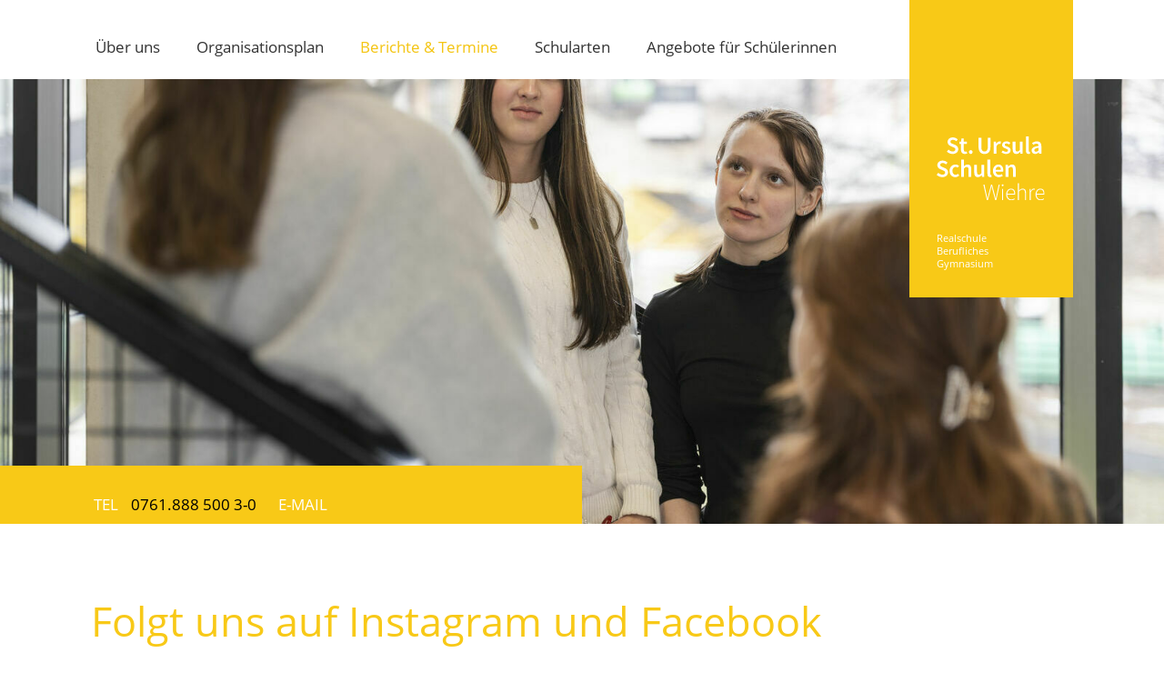

--- FILE ---
content_type: text/html; charset=iso-8859-1
request_url: https://www.st-ursula-schulen.de/de/aktuelles/show.php?id=274
body_size: 2439
content:
<!DOCTYPE html>

<html lang="de"  dir="ltr">

<head>
<base target="_self">

<link rel="stylesheet" type="text/css" href="/css/fonts.css?v=15669671">
<link rel="stylesheet" type="text/css" href="/css/standard.css?v=15669671">
		
		<meta name="description" content="Aktuelles, Mitteilungen und Informationen der St. Ursula Schulen - Alle aktuellen News rund um die Realschule und das Gymnasium der St. Ursula Schulen Wiehre in Freiburg.">
<meta name="keywords" content="Aktuelles,News,Mitteilungen,St. Ursula,Schulleitung,Ferienplan,ursula,schulen,gymnasium,m&auml;dchenschule,realschule,sozialwissenschaftlich,ern&auml;hrungswissenschaftlich,wiehre,freiburg">
<meta name="viewport" content="width=device-width, initial-scale=1">
<meta name="format-detection" content="telephone=no">
<meta name="theme-color" content="#FFFFFF">
<meta name="robots" content="all">

<title>Aktuell - St&period; Ursula Schulen Wiehre in Freiburg</title>

<script src="/scripts/prototype.js"></script>
<script src="/scripts/scriptaculous.js?load=effects,builder"></script>
<script src="/scripts/lightbox.js"></script>
<script src="/scripts/4wsmaster.js"></script></head>


<body>

<nav><div id="mobile_nav">
<a href="/"><img alt="Startseite" title="Startseite" src="/clips/mobile_home.svg"></a>

<a href="tel:+4976188850030"><img alt="Telefon" title="Telefon" src="/clips/mobile_phone.svg" ></a>

<a href="/de/mobile_menu/" id="mobile_m"><img alt="zum Menü" title="zum Menü" src="/clips/mobile_menu.svg"></a>
<div class="clear"></div>
</div></nav>



<div id="headmenu_container"><div id="headmenu"><ul><li><a href="/" data-top="1" >Über uns</a><ul><li><a href="/p/lehrkraefte" >
Lehrkr&auml;fte</a></li><li><a href="/p/schulseelsorge" >
Schulseelsorge</a></li><li><a href="/p/praevention" >
Pr&auml;vention</a></li><li><a href="/p/berufsorientierung-1" >
Berufsorientierung</a></li><li><a href="/p/foerderverein" >
F&ouml;rderverein</a></li><li><a href="/p/schulsozialarbeit" >
Schulsozialarbeit</a></li><li><a href="/p/geschichte-der-st-ursula-schulen" >
Geschichte </a></li><li><a href="/p/partnerschulen" >
Partnerschulen <strong>+</strong></a><ul><li><a href="/p/austausch-paris" >
Austausch Paris</a></li></ul></li><li><a href="/p/compassion" >
Compassion</a></li><li><a href="/de/impressum/" >
Impressum</a></li><li><a href="/de/kontakt/" >
Kontakt</a></li></ul></li><li><a href="/p/organisationsplan" data-top="1" >Organisationsplan </a><ul><li><a href="/p/schulleitung" >
Schulleitung </a></li><li><a href="/p/sekretariat" >
Sekretariat </a></li><li><a href="/p/eltern" >
Elternschaft <strong>+</strong></a><ul><li><a href="/p/elternbeirat" >
Elternbeirat </a></li></ul></li><li><a href="/p/schultraeger" >
Schultr&auml;ger</a></li><li><a href="/p/nachmittagsbetreuung-rs" >
Nachmittagsbetreuung</a></li><li><a href="/p/ferienplan" >
Ferienplan </a></li></ul></li><li><a href="/de/aktuelles/" data-top="1"  class="active">Berichte & Termine</a><ul><li><a href="/p/berichte-aus-dem-schulleben" >
Berichte aus dem Schulleben</a></li><li><a href="/de/termine/" >
Termine</a></li></ul></li><li><a href="/p/unsere-schularten" data-top="1" >Schularten </a><ul><li><a href="/p/unsere-realschule" >
Unsere Realschule</a></li><li><a href="/p/unser-berufliches-gymnasium" >
Unser Berufliches Gymnasium <strong>+</strong></a><ul><li><a href="/p/sozialwissenschaftliches-gymnasium" >
Unser Sozialwissenschaftliches Gymnasium</a></li><li><a href="/p/wirtschaftliches-gymnasium" >
Unser Wirtschaftswissenschaftliches Gymnasium</a></li></ul></li></ul></li><li><a href="/p/angebote-fuer-schuelerinnen" data-top="1" >Angebote für Schülerinnen</a><ul><li><a href="/p/arbeitsgemeinschaften" >
Arbeitsgemeinschaften <strong>+</strong></a><ul><li><a href="/p/bibelgarten-adelhausen" >
Bibelgarten Adelhausen</a></li><li><a href="/p/delf" >
DELF</a></li><li><a href="/p/deutsch-als-zweitsprache" >
Deutsch als Zweitsprache</a></li><li><a href="/p/musical-ag" >
Musical-AG</a></li><li><a href="/p/chorensemble" >
Chorensemble </a></li><li><a href="/p/schulorchester" >
Schulorchester</a></li><li><a href="/p/spanisch-ag" >
Spanisch-AG</a></li><li><a href="/p/technik-ag" >
Technik-AG</a></li><li><a href="/p/textil-ag" >
Textil-AG </a></li><li><a href="/p/lernorganisation-lom" >
Lernorganisation (LOM)</a></li><li><a href="/p/sanitaetsdienst-ag" >
Schul-Sanit&auml;ts-AG</a></li><li><a href="/p/streitschlichtung" >
Streitschlichtung</a></li></ul></li><li><a href="/p/smv" >
SMV  <strong>+</strong></a><ul><li><a href="/p/smv-realschule" >
SMV-Realschule</a></li></ul></li></ul></li></ul></div></div>
<a href="/"><div id="header_logo"><img alt="St. Ursula Schulen Freiburg Wiehre" title="St. Ursula Schulen Freiburg Wiehre" src="/clips/st-ursula-schulen.svg">

<div id="header_logo_txt">
Realschule<br>
Berufliches Gymnasium</div></div></a>

<div id="header_container"><div  id="header_pictures" ><div class="slideshow_pictures" style="background: url('/eip/clips/bergstrasse-gymnasium-50-1.jpg?fl=49504902') no-repeat center center;-webkit-background-size: cover; -moz-background-size: cover; -o-background-size: cover; background-size: cover;z-index:1;" data-slider="1"></div>
</div>




<div id="header_kontakt">
<div id="header_kontakt_inner">
TEL <a href="+4976188850030" class="magictel">0761.888 500 3-0</a>
E-MAIL <span data-wsxcr="({|a54d9|:|!#109;!#x61;!#x69;!#x6C;!#116;!#111;:!#x73;!#101;!#x6B;!#114;!#101;!#x74;!#x61;!#114;!#105;!#x61;!#116;!#x40;!#117;!#x73;!#x66;!#114;!#x2E;!#x73;|},{|a43041320f7p|:||},{|af2b0c23k|:|!#115;|},{|ae45a14cf389|:|!#116;|},{|a828d2|:|!#x66;|},{|aca1bb52e5z|:|!#x76;!#x59;?!#x32;!#x43;|},{|a54e1de2a2|:|!#x72;|},{|a3a70g|:|!#46;!#100;!#101;|})^({|aaed383b679|:|!#x73;!#101;!#107;!#114;!#x65;!#x74;!#x61;!#x72;!#x69;!#97;!#116;!#x40;!#117;s|},{|af042k|:|!#102;!#x72;!#x2E;!#x73;!#115;|},{|a94074f9bb81|:|!#x74;|},{|a12ccc1d3ak|:|!#102;!#114;!#46;!#x64;!#x65;|},{|a761e38cc3bb|:|!#98;!#x6B;!#x34;!#112;!#x71;!#x67;!#x46;!#77;!#x75;|})"></span></div>
</div>
</div><div id="content_container"><div class="content"><div id="akt_anchor" class="anchor"></div>
<h1>Folgt uns auf Instagram und Facebook</h1><i>Unsere Schule hat nun auch eine Instagram und eine Facebook Seite! <br>Auf Instagram findet ihr/ finden Sie uns unter dem Namen: stursulaschulen_wiehre.<br>Auf facebook sind wir unter "StUrsula Schulen Wiehre" zu finden.<br>Folgt unserer Schule und seid stets &uuml;ber das Schulleben, Aktionen und allen wichtigen Infos informiert.</i><br><br><div class="aktuelles_nav"><a href="/de/aktuelles/show.php?id=329#akt_anchor">&lt; zurück</a><a href="/de/aktuelles/">Übersicht</a><a href="/de/aktuelles/show.php?id=382#akt_anchor">weiter &gt;</a></div></div></div><div id="footer_container">
<div id="footer_col1">
<a href="/"><img alt="" title="" src="/clips/logo-footer.svg"></a>
</div>
<div id="footer_col2">
Hildastraße 41<br>
79102 Freiburg<br>
Tel. <a href="tel:+4976188850030" class="magictel">0761.888 500 3-0</a><br>
<span data-wsxcr="({|af885257f71|:|!#x6D;!#x61;!#x69;!#x6C;!#116;!#111;:!#x73;!#101;!#107;!#114;!#x65;!#x74;!#x61;!#x72;!#x69;!#x61;!#116;!#64;!#x75;!#x73;!#102;!#114;!#x2E;!#115;|},{|ac8fd07709|:|!#115;|},{|a926b4m|:|!#x74;|},{|ac930fg|:|!#x66;|},{|ac76bcz|:|!#x36;!#86;!#99;!#93;!#x67;!#x64;!#84;|},{|a06f855|:|!#x72;|},{|a42c2d633|:|!#97;!#x63;!#x36;!#118;!#52;!#68;|},{|a5b80bc9|:|!#46;!#100;!#101;|})^({|abe73c01332|:|!#x73;!#101;!#107;!#114;!#x65;!#x74;a!#x72;!#105;a!#x74;!#x40;!#117;!#115;!#102;!#114;!#46;!#115;!#x73;!#x74;!#102;!#x72;|},{|a89a7a2b75k|:|!#46;|},{|aec09|:|!#x64;|},{|a15bfc65|:|!#x65;|})"></span><br><br>

<a href="/de/impressum/">Impressum</a> | <a href="/de/impressum/#datenschutz">Datenschutz</a>
</div>
<div id="footer_col3">
<a href="https://www.schulstiftung-freiburg.de/"><img alt="" title="" src="/clips/logo-schulstiftung-footer.png"></a>
</div></div>
</body>
</html>

--- FILE ---
content_type: text/css
request_url: https://www.st-ursula-schulen.de/css/standard.css?v=15669671
body_size: 6261
content:



html{scroll-padding-top:90px;}


.w1{width:1%;} .w2{width:2%;} .w3{width:3%;} .w4{width:4%;} .w5{width:5%;} .w6{width:6%;} .w7{width:7%;} .w8{width:8%;} .w9{width:9%;} .w10{width:10%;} .w11{width:11%;} .w12{width:12%;} .w13{width:13%;} .w14{width:14%;} .w15{width:15%;} .w16{width:16%;} .w17{width:17%;} .w18{width:18%;} .w19{width:19%;} .w20{width:20%;} .w21{width:21%;} .w22{width:22%;} .w23{width:23%;} .w24{width:24%;} .w25{width:25%;} .w26{width:26%;} .w27{width:27%;} .w28{width:28%;} .w29{width:29%;} .w30{width:30%;} .w31{width:31%;} .w32{width:32%;} .w33{width:33%;} .w34{width:34%;} .w35{width:35%;} .w36{width:36%;} .w37{width:37%;} .w38{width:38%;} .w39{width:39%;} .w40{width:40%;} .w41{width:41%;} .w42{width:42%;} .w43{width:43%;} .w44{width:44%;} .w45{width:45%;} .w46{width:46%;} .w47{width:47%;} .w48{width:48%;} .w49{width:49%;} .w50{width:50%;} .w51{width:51%;} .w52{width:52%;} .w53{width:53%;} .w54{width:54%;} .w55{width:55%;} .w56{width:56%;} .w57{width:57%;} .w58{width:58%;} .w59{width:59%;} .w60{width:60%;} .w61{width:61%;} .w62{width:62%;} .w63{width:63%;} .w64{width:64%;} .w65{width:65%;} .w66{width:66%;} .w67{width:67%;} .w68{width:68%;} .w69{width:69%;} .w70{width:70%;} .w71{width:71%;} .w72{width:72%;} .w73{width:73%;} .w74{width:74%;} .w75{width:75%;} .w76{width:76%;} .w77{width:77%;} .w78{width:78%;} .w79{width:79%;} .w80{width:80%;} .w81{width:81%;} .w82{width:82%;} .w83{width:83%;} .w84{width:84%;} .w85{width:85%;} .w86{width:86%;} .w87{width:87%;} .w88{width:88%;} .w89{width:89%;} .w90{width:90%;} .w91{width:91%;} .w92{width:92%;} .w93{width:93%;} .w94{width:94%;} .w95{width:95%;} .w96{width:96%;} .w97{width:97%;} .w98{width:98%;} .w99{width:99%;} .w100{width:100%;}

.h0px{height:0px;} .h1px{height:1px;} .h2px{height:2px;} .h3px{height:3px;} .h4px{height:4px;} .h5px{height:5px;} .h6px{height:6px;} .h7px{height:7px;} .h8px{height:8px;} .h9px{height:9px;} .h10px{height:10px;} .h11px{height:11px;} .h12px{height:12px;} .h13px{height:13px;} .h14px{height:14px;} .h15px{height:15px;} .h16px{height:16px;} .h17px{height:17px;} .h18px{height:18px;} .h19px{height:19px;} .h20px{height:20px;} .h21px{height:21px;} .h22px{height:22px;} .h23px{height:23px;} .h24px{height:24px;} .h25px{height:25px;} .h26px{height:26px;} .h27px{height:27px;} .h28px{height:28px;} .h29px{height:29px;} .h30px{height:30px;} .h31px{height:31px;} .h32px{height:32px;} .h33px{height:33px;} .h34px{height:34px;} .h35px{height:35px;} .h36px{height:36px;} .h37px{height:37px;} .h38px{height:38px;} .h39px{height:39px;} .h40px{height:40px;} .h41px{height:41px;} .h42px{height:42px;} .h43px{height:43px;} .h44px{height:44px;} .h45px{height:45px;} .h46px{height:46px;} .h47px{height:47px;} .h48px{height:48px;} .h49px{height:49px;} .h50px{height:50px;} .h51px{height:51px;} .h52px{height:52px;} .h53px{height:53px;} .h54px{height:54px;} .h55px{height:55px;} .h56px{height:56px;} .h57px{height:57px;} .h58px{height:58px;} .h59px{height:59px;} .h60px{height:60px;} .h61px{height:61px;} .h62px{height:62px;} .h63px{height:63px;} .h64px{height:64px;} .h65px{height:65px;} .h66px{height:66px;} .h67px{height:67px;} .h68px{height:68px;} .h69px{height:69px;} .h70px{height:70px;} .h71px{height:71px;} .h72px{height:72px;} .h73px{height:73px;} .h74px{height:74px;} .h75px{height:75px;} .h76px{height:76px;} .h77px{height:77px;} .h78px{height:78px;} .h79px{height:79px;} .h80px{height:80px;}


.eip_left{margin-left:0;margin-right:auto;} .eip_center{margin-left:auto;margin-right:auto;} .eip_right{margin-left:auto;margin-right:0;}


div.eip_spacer_default{overflow:hidden;margin:0;padding:0;clear:both;}


img.eip_imgng_img{display:block;}



.eipunicodelist2713 {list-style:none;margin-top:4px;margin-bottom:4px;}
.eipunicodelist2713 > li {position:relative;margin-bottom:6px;list-style-image:none;}
.eipunicodelist2713 > li::before {content:"\2713";font-size:1.3em;color:green;font-weight:bold;display:inline-block;text-align:right;padding-right:12px;position:absolute;top:-5px;left:-22px;}


.eipunicodelist2716 {list-style:none;margin-top:4px;margin-bottom:4px;}
.eipunicodelist2716 > li {position:relative;margin-bottom:6px;list-style-image:none;}
.eipunicodelist2716 > li::before {content:"\2716";font-size:1.3em;color:red;font-weight:bold;display:inline-block;text-align:right;padding-right:12px;position:absolute;top:-5px;left:-22px;}


.eipunicodelist26A0 {list-style:none;margin-top:4px;margin-bottom:4px;}
.eipunicodelist26A0 > li {position:relative;margin-bottom:6px;list-style-image:none;}
.eipunicodelist26A0 > li::before {content:"\26A0";font-size:1.3em;color:#CB3E3F;font-weight:bold;display:inline-block;text-align:right;padding-right:12px;position:absolute;top:-5px;left:-22px;}


@media (max-width: 600px),
	(-webkit-min-device-pixel-ratio: 1.5) and (max-width: 900px) and (orientation:portrait),
	(-webkit-min-device-pixel-ratio: 2) and (max-width: 1200px) and (orientation:portrait),
	(-webkit-min-device-pixel-ratio: 2.5) and (max-width: 1500px) and (orientation:portrait),
	(-webkit-min-device-pixel-ratio: 3) and (max-width: 1800px) and (orientation:portrait),
	(min-resolution: 1.5dppx) and (max-width: 900px) and (orientation:portrait),
	(min-resolution: 2.0dppx) and (max-width: 1200px) and (orientation:portrait),
	(min-resolution: 2.5dppx) and (max-width: 1500px) and (orientation:portrait),
	(min-resolution: 3.0dppx) and (max-width: 1800px) and (orientation:portrait)
 {
	.mobilew100{width:100%;}
}


:root {
	
	--padleftright: 85px;
}



body {
	background: white;
	color: black;
	font-family: 'Open Sans', arial, helvetica, sans-serif;
	font-size: 13pt;
	margin: 0px;
	padding: 0px;
	overflow-y:scroll;
}

* {	font-family: 'Open Sans', arial, helvetica, sans-serif;
	font-size: 13pt;  }


a:link, a:visited, a:active, a:hover   { color: navy;
	background: transparent;
	font-size: 13pt;
	text-decoration: underline;
}
a:hover  { color: maroon; }

a.magictel {
	pointer-events: none;
	cursor:text;
	text-decoration:none;
}
@media (max-width: 800px),
	(-webkit-min-device-pixel-ratio: 1.5) and (max-width: 1200px) and (orientation:portrait),
	(-webkit-min-device-pixel-ratio: 2) and (max-width: 1600px) and (orientation:portrait),
	(-webkit-min-device-pixel-ratio: 2.5) and (max-width: 2000px) and (orientation:portrait),
	(-webkit-min-device-pixel-ratio: 3) and (max-width: 2400px) and (orientation:portrait),
	(min-resolution: 1.5dppx) and (max-width: 1200px) and (orientation:portrait),
	(min-resolution: 2.0dppx) and (max-width: 1600px) and (orientation:portrait),
	(min-resolution: 2.5dppx) and (max-width: 2000px) and (orientation:portrait),
	(min-resolution: 3.0dppx) and (max-width: 2400px) and (orientation:portrait)
 {
	a.magictel { 
		pointer-events: auto;
		cursor:pointer;
	}
}


h1 {
	font-size: 34pt;
	font-weight: normal;
	color: #f8c917;
	line-height: 1.2em;
}
@media (max-width: 800px),
	(-webkit-min-device-pixel-ratio: 1.5) and (max-width: 1200px) and (orientation:portrait),
	(-webkit-min-device-pixel-ratio: 2) and (max-width: 1600px) and (orientation:portrait),
	(-webkit-min-device-pixel-ratio: 2.5) and (max-width: 2000px) and (orientation:portrait),
	(-webkit-min-device-pixel-ratio: 3) and (max-width: 2400px) and (orientation:portrait),
	(min-resolution: 1.5dppx) and (max-width: 1200px) and (orientation:portrait),
	(min-resolution: 2.0dppx) and (max-width: 1600px) and (orientation:portrait),
	(min-resolution: 2.5dppx) and (max-width: 2000px) and (orientation:portrait),
	(min-resolution: 3.0dppx) and (max-width: 2400px) and (orientation:portrait)
 {
	h1 {
		font-size: 18pt;
	}	
}

h1.home_eip_headline{
	padding-right: 90px;
	background: url('/clips/home-logo-headline.png');
	background-repeat: no-repeat;
	background-position: top right;
}

h2 {
	font-size: 18pt;
	font-weight: normal;
	color: #f8c917;
	line-height: 1.2em;
}
h3 {
	font-size: 16pt;
	font-weight: normal;
	color: #f8c917;
	line-height: 1.2em;
}


h2.impressum {
	font-size: 13pt;
	font-weight: bold;
}

span.impressum  {
	font-size: 10pt;
}





.noborder{border: 0px;}
.clear{clear: both;}
.achor{position: absolute;margin-top: -50px;}





div#headmenu_container{
	position: fixed;
	top: 0px;
	left: 0px;
	width: 100%;
	background: white;
	z-index: 80;
	padding-left: var(--padleftright);
	box-sizing: border-box;
}
@media (max-width: 1250px),
	(-webkit-min-device-pixel-ratio: 1.5) and (max-width: 1875px) and (orientation:portrait),
	(-webkit-min-device-pixel-ratio: 2) and (max-width: 2500px) and (orientation:portrait),
	(-webkit-min-device-pixel-ratio: 2.5) and (max-width: 3125px) and (orientation:portrait),
	(-webkit-min-device-pixel-ratio: 3) and (max-width: 3750px) and (orientation:portrait),
	(min-resolution: 1.5dppx) and (max-width: 1875px) and (orientation:portrait),
	(min-resolution: 2.0dppx) and (max-width: 2500px) and (orientation:portrait),
	(min-resolution: 2.5dppx) and (max-width: 3125px) and (orientation:portrait),
	(min-resolution: 3.0dppx) and (max-width: 3750px) and (orientation:portrait)
 {
	div#headmenu_container{
		display: none;
	}
}





div#header_container{
	position: relative;
	width: 100%;
	height: 80vh;
	min-height: 500px;
}
div#header_kontakt{
	position: absolute;
	width: 50%;
	bottom: 0px;
	left: 0px;
	z-index: 60;
	background: #f8c917;
	min-height:50px;
	box-sizing: border-box;
	padding-top: 20px;
}
@media (max-width: 1150px),
	(-webkit-min-device-pixel-ratio: 1.5) and (max-width: 1725px) and (orientation:portrait),
	(-webkit-min-device-pixel-ratio: 2) and (max-width: 2300px) and (orientation:portrait),
	(-webkit-min-device-pixel-ratio: 2.5) and (max-width: 2875px) and (orientation:portrait),
	(-webkit-min-device-pixel-ratio: 3) and (max-width: 3450px) and (orientation:portrait),
	(min-resolution: 1.5dppx) and (max-width: 1725px) and (orientation:portrait),
	(min-resolution: 2.0dppx) and (max-width: 2300px) and (orientation:portrait),
	(min-resolution: 2.5dppx) and (max-width: 2875px) and (orientation:portrait),
	(min-resolution: 3.0dppx) and (max-width: 3450px) and (orientation:portrait)
 {
	div#header_kontakt{
		width: 100%;
	}
}
@media (max-width: 700px),
	(-webkit-min-device-pixel-ratio: 1.5) and (max-width: 1050px) and (orientation:portrait),
	(-webkit-min-device-pixel-ratio: 2) and (max-width: 1400px) and (orientation:portrait),
	(-webkit-min-device-pixel-ratio: 2.5) and (max-width: 1750px) and (orientation:portrait),
	(-webkit-min-device-pixel-ratio: 3) and (max-width: 2100px) and (orientation:portrait),
	(min-resolution: 1.5dppx) and (max-width: 1050px) and (orientation:portrait),
	(min-resolution: 2.0dppx) and (max-width: 1400px) and (orientation:portrait),
	(min-resolution: 2.5dppx) and (max-width: 1750px) and (orientation:portrait),
	(min-resolution: 3.0dppx) and (max-width: 2100px) and (orientation:portrait)
 {
	div#header_kontakt{
		display: none;
	}
}

div.header_buttons{
	position: absolute;
	display:flex;
	justify-content: space-between;
	width: 50%;
	bottom: 78px;
	left: 0px;
	z-index: 60;
	min-height:50px;
	box-sizing: border-box;
	padding-top: 20px;
	background: transparent;
}
@media (max-width: 1150px),
	(-webkit-min-device-pixel-ratio: 1.5) and (max-width: 1725px) and (orientation:portrait),
	(-webkit-min-device-pixel-ratio: 2) and (max-width: 2300px) and (orientation:portrait),
	(-webkit-min-device-pixel-ratio: 2.5) and (max-width: 2875px) and (orientation:portrait),
	(-webkit-min-device-pixel-ratio: 3) and (max-width: 3450px) and (orientation:portrait),
	(min-resolution: 1.5dppx) and (max-width: 1725px) and (orientation:portrait),
	(min-resolution: 2.0dppx) and (max-width: 2300px) and (orientation:portrait),
	(min-resolution: 2.5dppx) and (max-width: 2875px) and (orientation:portrait),
	(min-resolution: 3.0dppx) and (max-width: 3450px) and (orientation:portrait)
 {
	div.header_buttons{
		width: 100%;
	}
}
@media (max-width: 700px),
	(-webkit-min-device-pixel-ratio: 1.5) and (max-width: 1050px) and (orientation:portrait),
	(-webkit-min-device-pixel-ratio: 2) and (max-width: 1400px) and (orientation:portrait),
	(-webkit-min-device-pixel-ratio: 2.5) and (max-width: 1750px) and (orientation:portrait),
	(-webkit-min-device-pixel-ratio: 3) and (max-width: 2100px) and (orientation:portrait),
	(min-resolution: 1.5dppx) and (max-width: 1050px) and (orientation:portrait),
	(min-resolution: 2.0dppx) and (max-width: 1400px) and (orientation:portrait),
	(min-resolution: 2.5dppx) and (max-width: 1750px) and (orientation:portrait),
	(min-resolution: 3.0dppx) and (max-width: 2100px) and (orientation:portrait)
 {
	div.header_buttons{
		display:block;
		bottom: 5px;
	}
}
div.header_buttons a{
	position:relative;
	text-align: center;
	color: white;
	padding: 10px 20px 10px 10px;
	text-decoration: none;
	display:inline-block;
	background:  #7C640B;
	background: linear-gradient(321deg, rgba(124, 100, 11, 1) 0%, rgba(248, 201, 23, 1) 100%);
	width: 100%;
	box-sizing:border-box;
	box-shadow: 5px 5px 22px -2px #0D0D0D;
}

div.header_buttons a:hover{
	background: #181402;
	background: linear-gradient(156deg, rgba(24, 20, 2, 1) 0%, rgba(124, 100, 11, 1) 100%);	
}

div.header_buttons a:nth-child(2){
	margin-left:5px;
	box-sizing:border-box;
	border-top-right-radius: 30px;
}
@media (max-width: 700px),
	(-webkit-min-device-pixel-ratio: 1.5) and (max-width: 1050px) and (orientation:portrait),
	(-webkit-min-device-pixel-ratio: 2) and (max-width: 1400px) and (orientation:portrait),
	(-webkit-min-device-pixel-ratio: 2.5) and (max-width: 1750px) and (orientation:portrait),
	(-webkit-min-device-pixel-ratio: 3) and (max-width: 2100px) and (orientation:portrait),
	(min-resolution: 1.5dppx) and (max-width: 1050px) and (orientation:portrait),
	(min-resolution: 2.0dppx) and (max-width: 1400px) and (orientation:portrait),
	(min-resolution: 2.5dppx) and (max-width: 1750px) and (orientation:portrait),
	(min-resolution: 3.0dppx) and (max-width: 2100px) and (orientation:portrait)
 {
	div.header_buttons a:nth-child(2){
		margin-left:0px;
		margin-top:5px;
		border-top-right-radius: 0;
	}
}
div#header_kontakt_inner{
	width: 100%;
	max-width: 625px;
	margin-left: auto;
	margin-right: 0px;
	padding: 10px 0px 10px 88px;
	color: white;
	box-sizing: border-box;
}
div#header_kontakt_inner a{
	color: black;
	padding: 0px 20px 0px 10px;
	text-decoration: none;	
}

div#header_logo{
	position: fixed;
	z-index: 80;
	top: 0px;
	right: 100px;
	color: white;
	background: #F8C917;
	width:180px;	
}
div#header_logo_txt{
	padding: 0 32px 30px 30px;
	font-size:8pt;
	position: absolute;
	top: 255px;
	background: #F8C917;
}

@media (max-width: 800px),
	(-webkit-min-device-pixel-ratio: 1.5) and (max-width: 1200px) and (orientation:portrait),
	(-webkit-min-device-pixel-ratio: 2) and (max-width: 1600px) and (orientation:portrait),
	(-webkit-min-device-pixel-ratio: 2.5) and (max-width: 2000px) and (orientation:portrait),
	(-webkit-min-device-pixel-ratio: 3) and (max-width: 2400px) and (orientation:portrait),
	(min-resolution: 1.5dppx) and (max-width: 1200px) and (orientation:portrait),
	(min-resolution: 2.0dppx) and (max-width: 1600px) and (orientation:portrait),
	(min-resolution: 2.5dppx) and (max-width: 2000px) and (orientation:portrait),
	(min-resolution: 3.0dppx) and (max-width: 2400px) and (orientation:portrait)
 {
	div#header_logo_txt{
		padding: 0 32px 30px 30px;
		font-size:8pt;
		position: absolute;
		top: 185px !important;
		background: #F8C917;
	}
}
div#header_logo img{
	margin: 150px 30px 30px 30px;
	max-width:180px;
}

@media (max-width: 800px),
	(-webkit-min-device-pixel-ratio: 1.5) and (max-width: 1200px) and (orientation:portrait),
	(-webkit-min-device-pixel-ratio: 2) and (max-width: 1600px) and (orientation:portrait),
	(-webkit-min-device-pixel-ratio: 2.5) and (max-width: 2000px) and (orientation:portrait),
	(-webkit-min-device-pixel-ratio: 3) and (max-width: 2400px) and (orientation:portrait),
	(min-resolution: 1.5dppx) and (max-width: 1200px) and (orientation:portrait),
	(min-resolution: 2.0dppx) and (max-width: 1600px) and (orientation:portrait),
	(min-resolution: 2.5dppx) and (max-width: 2000px) and (orientation:portrait),
	(min-resolution: 3.0dppx) and (max-width: 2400px) and (orientation:portrait)
 {
	div#header_logo{
		right: 10px;
		width: 150px;
	}
	div#header_logo img{
		margin: 100px 10px 10px 10px;
		width: auto;
		height: 70px;
		box-sizing: border-box;	
	}
}

div#header_pictures{
	position: relative;
	top: 0px;
	left: 0px;
	width: 100%;
	height: 100%;
}
.slideshow_pictures{
	position: absolute;
	width: 100%;
	height: 100%;
	-webkit-background-size: cover; 
	-moz-background-size: cover; 
	-o-background-size: cover; 
	background-size: cover;
	overflow: hidden;
}





div#content_container{
	position: relative;
	width: 100%;
}
div.content{
	position: relative;
	width: 100%;
	max-width: 1250px;
	margin: 0px auto 0px auto;
	padding: 50px var(--padleftright) 50px var(--padleftright);
	box-sizing: border-box;	
	line-height: 1.5em;
}
@media (max-width: 800px),
	(-webkit-min-device-pixel-ratio: 1.5) and (max-width: 1200px) and (orientation:portrait),
	(-webkit-min-device-pixel-ratio: 2) and (max-width: 1600px) and (orientation:portrait),
	(-webkit-min-device-pixel-ratio: 2.5) and (max-width: 2000px) and (orientation:portrait),
	(-webkit-min-device-pixel-ratio: 3) and (max-width: 2400px) and (orientation:portrait),
	(min-resolution: 1.5dppx) and (max-width: 1200px) and (orientation:portrait),
	(min-resolution: 2.0dppx) and (max-width: 1600px) and (orientation:portrait),
	(min-resolution: 2.5dppx) and (max-width: 2000px) and (orientation:portrait),
	(min-resolution: 3.0dppx) and (max-width: 2400px) and (orientation:portrait)
 {
	div.content{
		padding: 30px 10px 30px 10px;
	}
}
div.content:empty{
	display: none;
}





div#footer_container{
	position: relative;
	width: 100%;
	display: flex;
	justify-content: center;
	align-items: flex-start;
	flex-wrap: wrap;
	margin: 50px 0px 50px 0px;
}
div#footer_col1{
	width: 200px;
	text-align: center;
	padding: 0px 20px 0px 20px;
	box-sizing: border-box;
}

div#footer_col1 img{
	width: 100%;
	height: auto;
	padding: 28px 0px 0px 0px;
}
div#footer_col2{
	width: 300px;
	text-align: left;
	padding: 43px 20px 0px 20px;
	box-sizing: border-box;
	line-height: 1.5em;
}
@media (max-width: 800px),
	(-webkit-min-device-pixel-ratio: 1.5) and (max-width: 1200px) and (orientation:portrait),
	(-webkit-min-device-pixel-ratio: 2) and (max-width: 1600px) and (orientation:portrait),
	(-webkit-min-device-pixel-ratio: 2.5) and (max-width: 2000px) and (orientation:portrait),
	(-webkit-min-device-pixel-ratio: 3) and (max-width: 2400px) and (orientation:portrait),
	(min-resolution: 1.5dppx) and (max-width: 1200px) and (orientation:portrait),
	(min-resolution: 2.0dppx) and (max-width: 1600px) and (orientation:portrait),
	(min-resolution: 2.5dppx) and (max-width: 2000px) and (orientation:portrait),
	(min-resolution: 3.0dppx) and (max-width: 2400px) and (orientation:portrait)
 {
	div#footer_col2{
		width: 100%;
		text-align: center;
		padding: 20px 20px 20px 20px;
	}
}
div#footer_col2 a{
	color: black;
	text-decoration: none;
}

div#footer_col3{
	width: 250px;
	text-align: left;
	padding: 43px 20px 0px 20px;
	box-sizing: border-box;
	line-height: 1.5em;
}
div#footer_col3 img{
	width: 100%;
	height: auto;
}

#lightbox{	position: absolute;left: 0; width: 100%; z-index: 100; text-align: center; line-height: 0;}
#lightbox img{ width: auto; height: auto;}
#lightbox a img{ border: none; }

#outerImageContainer{ position: relative; background-color: #fff; width: 250px; height: 250px; margin: 0 auto; }
#lightboximageContainer{ padding: 10px; }

#loading{ position: absolute; top: 40%; left: 0%; height: 25%; width: 100%; text-align: center; line-height: 0; }
#hoverNav{ position: absolute; top: 0; left: 0; height: 100%; width: 100%; z-index: 10; }
#imageContainer>#hoverNav{ left: 0;}
#hoverNav a{ outline: none;}

#prevLink, #nextLink{ width: 49%; height: 100%; background-image: url([data-uri]); /* Trick IE into showing hover */ display: block; }
#prevLink { left: 0; float: left;}
#nextLink { right: 0; float: right;}
#prevLink:hover, #prevLink:visited:hover { background: url(/clips/lightboximages/prev.png) left 15% no-repeat; }
#nextLink:hover, #nextLink:visited:hover { background: url(/clips/lightboximages/next.png) right 15% no-repeat; }

#imageDataContainer{ font:10px Verdana, Helvetica, sans-serif; background-color: #fff; margin: 0 auto; line-height: 1.4em; overflow: auto; width: 100%; }

#imageData{padding:0 10px; color: #666; }
#imageData #imageDetails{ width: 70%; float: left; text-align: left; }
#imageData #caption{ font-weight: bold;	}
#imageData #numberDisplay{ display: block; clear: left; padding-bottom: 1.0em;	}			
#imageData #bottomNavClose{ width: 66px; float: right;  padding-bottom: 0.7em; outline: none;}	 	

#lightboxoverlay{ position: fixed; top: 0; left: 0; z-index: 90; width: 100%; height: 100%; background-color: #000; }

.imageDataAppear { animation: lightboxFlutsch 600ms 1;
	-webkit-animation: lightboxFlutsch 600ms 1;
}
@-webkit-keyframes lightboxFlutsch  {
	from {opacity:0; }
	to {opacity:1;}
}
@keyframes lightboxFlutsch  {
	from {opacity:0;}
	to {opacity:1;}
}
.imageDataOut { opacity:0;}









h1.eip_headline{}
h2.eip_headline{}
h3.eip_headline{}


div.eip_imgtext_container_center  {}

div.eip_imgtext_container  {}

p.eip_imgtext_text  {}

img.eipimgtextsize_big{ width: 50%; height: auto;max-width: 600px; border: 2px solid white !important;}
img.eipimgtextsize_normal{width: 40%; height: auto;max-width: 300px;border: 2px solid white !important; }
img.eipimgtextsize_small{width: 30%; height: auto;max-width: 150px;border: 2px solid white !important;}

@media (max-width: 500px),
	(-webkit-min-device-pixel-ratio: 1.5) and (max-width: 750px) and (orientation:portrait),
	(-webkit-min-device-pixel-ratio: 2) and (max-width: 1000px) and (orientation:portrait),
	(-webkit-min-device-pixel-ratio: 2.5) and (max-width: 1250px) and (orientation:portrait),
	(-webkit-min-device-pixel-ratio: 3) and (max-width: 1500px) and (orientation:portrait),
	(min-resolution: 1.5dppx) and (max-width: 750px) and (orientation:portrait),
	(min-resolution: 2.0dppx) and (max-width: 1000px) and (orientation:portrait),
	(min-resolution: 2.5dppx) and (max-width: 1250px) and (orientation:portrait),
	(min-resolution: 3.0dppx) and (max-width: 1500px) and (orientation:portrait)
 {
	img.eipimgtextsize_big{ width: 100%; height: auto;float: none !important;display: block;margin: 0px 0px 20px 0px !important;}
	img.eipimgtextsize_normal{width: 100%; height: auto;float: none !important;display: block;margin: 0px 0px 20px 0px !important;}
	img.eipimgtextsize_small{width: 100%; height: auto;float: none !important;display: block;margin: 0px 0px 20px 0px!important;}
}




img.eip_img_img  {
	box-sizing: border-box;
	vertical-align: bottom;	
	border: 2px solid white !important;
}
a.eip_img_link  {}
img.eipimgsize_big{ width: 100%; height: auto;max-width: 1250px; }
img.eipimgsize_normal{width: 70%; height: auto;max-width: 625px; }
img.eipimgsize_small{width: 50%; height: auto;max-width: 310px; }
	
@media (max-width: 500px),
	(-webkit-min-device-pixel-ratio: 1.5) and (max-width: 750px) and (orientation:portrait),
	(-webkit-min-device-pixel-ratio: 2) and (max-width: 1000px) and (orientation:portrait),
	(-webkit-min-device-pixel-ratio: 2.5) and (max-width: 1250px) and (orientation:portrait),
	(-webkit-min-device-pixel-ratio: 3) and (max-width: 1500px) and (orientation:portrait),
	(min-resolution: 1.5dppx) and (max-width: 750px) and (orientation:portrait),
	(min-resolution: 2.0dppx) and (max-width: 1000px) and (orientation:portrait),
	(min-resolution: 2.5dppx) and (max-width: 1250px) and (orientation:portrait),
	(min-resolution: 3.0dppx) and (max-width: 1500px) and (orientation:portrait)
 {
	img.eipimgsize_big{ width: 100%; height: auto;margin-left:0px !important;}
	img.eipimgsize_normal{width: 100%; height: auto;}
	img.eipimgsize_small{width: 100%; height: auto;}	
}


ul.eip_unordered_list  { }
ul.eip_unordered_list li  { }
ol.eip_unordered_list  {}
ol.eip_unordered_list li  {}




div.swingoutcontainer  {  position:relative;margin-top:10px;margin-bottom:10px; }

div.swingoutsingle  { border-bottom: 1px dotted #888888;margin-bottom:2px;margin-top:2px;padding-bottom:3px;padding-top:3px;  }
div.swingoutheader  {  padding-left:10px;  }
img.swingoutplus  {  margin-right: 0px;  }
div.swingouttext  {  padding-left: 30px;margin-top:5px;margin-bottom:5px;font-size:10pt;color:#1C1C1C;line-height:115%;  }


ul.eip_link_list  { }

ul.eip_link_list li  {}
a.eip_link_list  {}



div.eiptables  { position:relative;overflow:auto;height:auto; }

table.tables  {
 	border: 0px solid #BEBEBE;
 	border-collapse: collapse;
 	padding: 7px 7px 7px 0px;
 	margin: 5px 0px 8px 0px;
}
tr.tables  {}

td.tables  {
 	padding: 7px;
 	border-bottom: 1px solid #BEBEBE;
}
table.tableswithout  {
	border: 0px solid #FFFFFF;
 	padding: 7px 7px 7px 0px;
 	margin: 5px 0px 8px 0px;
}
tr.tableswithout  {
}
td.tableswithout  {
 	padding: 7px;
 	border: 0px solid #FFFFFF;
}

@media (max-width: 800px),
	(-webkit-min-device-pixel-ratio: 1.5) and (max-width: 1200px) and (orientation:portrait),
	(-webkit-min-device-pixel-ratio: 2) and (max-width: 1600px) and (orientation:portrait),
	(-webkit-min-device-pixel-ratio: 2.5) and (max-width: 2000px) and (orientation:portrait),
	(-webkit-min-device-pixel-ratio: 3) and (max-width: 2400px) and (orientation:portrait),
	(min-resolution: 1.5dppx) and (max-width: 1200px) and (orientation:portrait),
	(min-resolution: 2.0dppx) and (max-width: 1600px) and (orientation:portrait),
	(min-resolution: 2.5dppx) and (max-width: 2000px) and (orientation:portrait),
	(min-resolution: 3.0dppx) and (max-width: 2400px) and (orientation:portrait)
  {
	div.eiptables table{
		display: block;
		border:0px solid white;
		width:auto;
	}
	div.eiptables tbody { display:block;width:auto; }
	div.eiptables  tr{
		display: block;
		border: 0px;
		border-top: 2px solid #F8C917;
		margin-top:12px;
		width:auto;
	}
	div.eiptables  td { 
		display: block;
		width: auto;
		border-right:0px;
		border-left:0px;
		border-top: 0px;
		border-bottom: 1px dotted #BEBEBE;
		width:auto;
	}
	div.eiptables  td {background: #EEEEEE; }
}



ul.eip_media_list  { }

ul.eip_media_list li  {}
a.media_list  {}
span.media_list_subtitle  {}



div.eip_bildergalerie  {}
img.bildergalerie_thumb  { 
	width: 25%;height: auto;vertical-align: bottom;box-sizing: border-box;margin: 0px !important;
	border: 2px solid white !important;
}

@media (max-width: 700px),
	(-webkit-min-device-pixel-ratio: 1.5) and (max-width: 1050px) and (orientation:portrait),
	(-webkit-min-device-pixel-ratio: 2) and (max-width: 1400px) and (orientation:portrait),
	(-webkit-min-device-pixel-ratio: 2.5) and (max-width: 1750px) and (orientation:portrait),
	(-webkit-min-device-pixel-ratio: 3) and (max-width: 2100px) and (orientation:portrait),
	(min-resolution: 1.5dppx) and (max-width: 1050px) and (orientation:portrait),
	(min-resolution: 2.0dppx) and (max-width: 1400px) and (orientation:portrait),
	(min-resolution: 2.5dppx) and (max-width: 1750px) and (orientation:portrait),
	(min-resolution: 3.0dppx) and (max-width: 2100px) and (orientation:portrait)
 {
	img.bildergalerie_thumb  { width: 50%;}
}
a.bildergalerie_thumb  {
	border: none;
}
a.bildergalerie_thumb:hover  img{
	filter: saturate(200%);
}





div.eip_video  {
	position:relative;
	width: 80%;	
	margin-left: 10%;
	padding-bottom:56.25%;
	padding-top:0px;
	height:0;
	overflow:hidden;
	box-sizing: border-box;
}
iframe.eip_video_iframe { 
	position:absolute;
	top:0;
	left:0;
	width:100%;
	height:100%;
}

iframe.eip_map_iframe { 
	border:0;
	width:100%;
	height:500px;
	}






div.eip_trennlinie  {
	border-top: 2px solid #F8C917;
	margin-top:10px;
	margin-bottom:10px;
}

div.backlink{
	text-align: center;
}









div.boxes{
	position: relative;
	width: 100%;
	display: flex;
	flex-wrap: wrap;
	align-items: stretch;
	box-sizing: border-box;
	justify-content: space-between;
}
div.eip_box, a.eip_box{
	position: relative;width: 49%;cursor: pointer;box-sizing: border-box;line-height: 1.5em;display: block;
	margin: 15px 0px 15px 0px;
}
@media (max-width: 800px),
	(-webkit-min-device-pixel-ratio: 1.5) and (max-width: 1200px) and (orientation:portrait),
	(-webkit-min-device-pixel-ratio: 2) and (max-width: 1600px) and (orientation:portrait),
	(-webkit-min-device-pixel-ratio: 2.5) and (max-width: 2000px) and (orientation:portrait),
	(-webkit-min-device-pixel-ratio: 3) and (max-width: 2400px) and (orientation:portrait),
	(min-resolution: 1.5dppx) and (max-width: 1200px) and (orientation:portrait),
	(min-resolution: 2.0dppx) and (max-width: 1600px) and (orientation:portrait),
	(min-resolution: 2.5dppx) and (max-width: 2000px) and (orientation:portrait),
	(min-resolution: 3.0dppx) and (max-width: 2400px) and (orientation:portrait)
 {
	div.eip_box, a.eip_box{
		width: 100%;
	}
}
div.eip_box img, a.eip_box img{
	width: 100%;
	height: auto;
	vertical-align: bottom;
}
div.eip_box_title{
	position: absolute;bottom: 15%;left: 10%;width: 80%;text-align: center;color: black;font-size: 14pt;padding: 15px 10px 35px 10px;background: #f8c917;box-sizing: border-box;font-weight:bold;
}
div.eip_box_more{
	position: absolute;width: 70%;left: -5%;bottom: -20px;background: white;color:#f8c917;text-transform: uppercase;box-sizing: border-box;padding: 10px;
}
@media (max-width: 600px),
	(-webkit-min-device-pixel-ratio: 1.5) and (max-width: 900px) and (orientation:portrait),
	(-webkit-min-device-pixel-ratio: 2) and (max-width: 1200px) and (orientation:portrait),
	(-webkit-min-device-pixel-ratio: 2.5) and (max-width: 1500px) and (orientation:portrait),
	(-webkit-min-device-pixel-ratio: 3) and (max-width: 1800px) and (orientation:portrait),
	(min-resolution: 1.5dppx) and (max-width: 900px) and (orientation:portrait),
	(min-resolution: 2.0dppx) and (max-width: 1200px) and (orientation:portrait),
	(min-resolution: 2.5dppx) and (max-width: 1500px) and (orientation:portrait),
	(min-resolution: 3.0dppx) and (max-width: 1800px) and (orientation:portrait)
 {
	div.eip_box_more{
		width: 100%;
	}
}






div.boxes_big{
	position: relative;
	width: 100%;
	display: flex;
	flex-wrap: wrap;
	align-items: stretch;
	box-sizing: border-box;
	justify-content: space-between;
}
div.eip_box_big, a.eip_box_big{
	position: relative;width: 100%;cursor: pointer;float: left;box-sizing: border-box;line-height: 1.5em;min-height: 300px;padding-bottom: 50px;box-sizing: border-box;text-decoration: none;
	margin-top: 15px;
}
div.eip_box_big img, a.eip_box_big img{
	width: 100%;
	height: auto;
	vertical-align: bottom;
}
div.eip_box_big_verlauf{
	position: absolute;top: 0px;left: 0px;width: 100%;height: 100%;z-index: 1;background: linear-gradient(to bottom, rgba(0,0,0,0.3) 0%,rgba(0,0,0,0.3) 11%,rgba(0,0,0,0.7) 100%);
}
div.eip_box_big_content{
	position: relative;
    font-size: 16pt;
    color: white;
    line-height: 1.6em;
    z-index: 2;
    font-weight: normal;
    backdrop-filter: blur(1px);
    max-width: 1080px;
    margin: 250px auto 50px auto;
    padding-right:100px;
    box-sizing: border-box;
}
@media (max-width: 800px),
	(-webkit-min-device-pixel-ratio: 1.5) and (max-width: 1200px) and (orientation:portrait),
	(-webkit-min-device-pixel-ratio: 2) and (max-width: 1600px) and (orientation:portrait),
	(-webkit-min-device-pixel-ratio: 2.5) and (max-width: 2000px) and (orientation:portrait),
	(-webkit-min-device-pixel-ratio: 3) and (max-width: 2400px) and (orientation:portrait),
	(min-resolution: 1.5dppx) and (max-width: 1200px) and (orientation:portrait),
	(min-resolution: 2.0dppx) and (max-width: 1600px) and (orientation:portrait),
	(min-resolution: 2.5dppx) and (max-width: 2000px) and (orientation:portrait),
	(min-resolution: 3.0dppx) and (max-width: 2400px) and (orientation:portrait)
 {
	div.eip_box_big_content{
		margin: 80px 10px 30px 10px;
	}
}

div.eip_box_big_title{
	position: relative;width: 50%;margin-left: 45%;text-align: center;color: black;font-size: 12pt;padding: 10px 10px 25px 10px;background: #f8c917;box-sizing: border-box;z-index: 2;font-weight:bold;
}
@media (max-width: 800px),
	(-webkit-min-device-pixel-ratio: 1.5) and (max-width: 1200px) and (orientation:portrait),
	(-webkit-min-device-pixel-ratio: 2) and (max-width: 1600px) and (orientation:portrait),
	(-webkit-min-device-pixel-ratio: 2.5) and (max-width: 2000px) and (orientation:portrait),
	(-webkit-min-device-pixel-ratio: 3) and (max-width: 2400px) and (orientation:portrait),
	(min-resolution: 1.5dppx) and (max-width: 1200px) and (orientation:portrait),
	(min-resolution: 2.0dppx) and (max-width: 1600px) and (orientation:portrait),
	(min-resolution: 2.5dppx) and (max-width: 2000px) and (orientation:portrait),
	(min-resolution: 3.0dppx) and (max-width: 2400px) and (orientation:portrait)
 {
	div.eip_box_big_title{
		width: 85%;
		margin-left: 10%;
	}
}
div.eip_box_big_more{
	position: absolute;width: 70%;left: -5%;bottom: -20px;background: white;color:#f8c917;text-transform: uppercase;box-sizing: border-box;padding: 10px;
}







div.mitarbeiter_items{
	position: relative;
	width: 100%;
	display: flex;
	flex-wrap: wrap;
	align-items: stretch;
	justify-content: left;
	
}
div.mitarbeiter_item{
	width: 30%;
	margin: 20px 3% 20px 0px;
	text-align: left;
	background: white;
	-webkit-box-shadow: 12px 12px 10px -7px rgba(230,230,230,0.77); 
	box-shadow: 12px 12px 10px -7px rgba(230,230,230,0.77);
}

@media (max-width: 900px),
	(-webkit-min-device-pixel-ratio: 1.5) and (max-width: 1350px) and (orientation:portrait),
	(-webkit-min-device-pixel-ratio: 2) and (max-width: 1800px) and (orientation:portrait),
	(-webkit-min-device-pixel-ratio: 2.5) and (max-width: 2250px) and (orientation:portrait),
	(-webkit-min-device-pixel-ratio: 3) and (max-width: 2700px) and (orientation:portrait),
	(min-resolution: 1.5dppx) and (max-width: 1350px) and (orientation:portrait),
	(min-resolution: 2.0dppx) and (max-width: 1800px) and (orientation:portrait),
	(min-resolution: 2.5dppx) and (max-width: 2250px) and (orientation:portrait),
	(min-resolution: 3.0dppx) and (max-width: 2700px) and (orientation:portrait)
 {
	div.mitarbeiter_item{
		width: 45%;
	}
}

@media (max-width: 550px),
	(-webkit-min-device-pixel-ratio: 1.5) and (max-width: 825px) and (orientation:portrait),
	(-webkit-min-device-pixel-ratio: 2) and (max-width: 1100px) and (orientation:portrait),
	(-webkit-min-device-pixel-ratio: 2.5) and (max-width: 1375px) and (orientation:portrait),
	(-webkit-min-device-pixel-ratio: 3) and (max-width: 1650px) and (orientation:portrait),
	(min-resolution: 1.5dppx) and (max-width: 825px) and (orientation:portrait),
	(min-resolution: 2.0dppx) and (max-width: 1100px) and (orientation:portrait),
	(min-resolution: 2.5dppx) and (max-width: 1375px) and (orientation:portrait),
	(min-resolution: 3.0dppx) and (max-width: 1650px) and (orientation:portrait)
 {
	div.mitarbeiter_item{
		width: 100%;
	}
}


div.mitarbeiter_item_head {
	background: #f8c917; 
	padding: 10px 20px 10px 20px;
	color:black;

}

div.mitarbeiter_item img{
	width: 100%;
	vertical-align:bottom;
}
div.mitarbeiter_item_daten{
	background: white;
	padding: 20px;
	color: black;
	min-height: 100px;
	
	
}
@media (max-width: 700px),
	(-webkit-min-device-pixel-ratio: 1.5) and (max-width: 1050px) and (orientation:portrait),
	(-webkit-min-device-pixel-ratio: 2) and (max-width: 1400px) and (orientation:portrait),
	(-webkit-min-device-pixel-ratio: 2.5) and (max-width: 1750px) and (orientation:portrait),
	(-webkit-min-device-pixel-ratio: 3) and (max-width: 2100px) and (orientation:portrait),
	(min-resolution: 1.5dppx) and (max-width: 1050px) and (orientation:portrait),
	(min-resolution: 2.0dppx) and (max-width: 1400px) and (orientation:portrait),
	(min-resolution: 2.5dppx) and (max-width: 1750px) and (orientation:portrait),
	(min-resolution: 3.0dppx) and (max-width: 2100px) and (orientation:portrait)
 {
	div.mitarbeiter_item div{
		padding: 10px;
	}
}
div.mitarbeiter_item div a{
	color: black;
}





	div#headmenu ul {
  		list-style: none;
	 	margin: 0;
	  	padding: 0;
	  	z-index: 90;
	}

	div#headmenu > ul > li {		
	}			
	
	div#headmenu > ul > li > ul {
  		display: none;
  		list-style: none;
  		margin: 0;
	  	padding: 0;
	}	
	div#headmenu > ul {	 	
	 	list-style: none;
		overflow: hidden;
		margin: 0;
		margin-right: 50px;
	  	padding: 0;		
	  	width: calc(100% - 50px);  	
	  	display: flex;
	  	justify-content: flex-start;
	}	

	div#headmenu > ul > li > a {
 	 	display: block;
	 	white-space: nowrap;
	  	color: #333;
		background: transparent;
		font-size: 13pt;
		text-decoration: none !important;	
		padding: 40px 20px 25px 20px;	
		text-align: center;
		line-height: 1.3em;		
		box-sizing: border-box;
	}

	div#headmenu > ul > li > a:hover {
 	 	text-decoration: underline !important;
	}
	a.active{
		color: #F4C513 !important;
	}
	a.active2{
		background: #F8C917 !important;
	}
	div#headmenu > ul > li:hover > ul {
	  	display: block;
	  	position: absolute;
	  	width: 250px;
	}	
	
	div#headmenu > ul > li > ul > li {
	  	position: relative;	  	
	  	width: 100%;
	}	
	div#headmenu > ul > li > ul > li > ul {
	  	display: none;
	}
	div#headmenu > ul > li > ul > li:hover > ul {
	  	display: block;
	}
	div#headmenu  ul > li > ul > li > a {
		width: 100%;
		display: flex;	
		align-items: flex-start;
		justify-content: space-between;	
	  	color: #666 !important;
	  	background: white;
	  	font-size: 12pt;
	  	padding: 5px 10px 5px 10px;	  	  	
	  	text-decoration: none !important;
	  	border-bottom: 1px solid #F8C917;
	  	width: 250px;
	  	box-sizing: border-box;
	}
	div#headmenu  ul > li > ul > li > a:hover {		
	  	color: white !important;
	  	background: #F8C917 !important;	  	
	}

	div#headmenu > ul > li > ul > li > ul {
	  	display: none;
	}
	div#headmenu > ul > li > ul > li:hover > ul, div#headmenu > ul > li > ul > li:focus > ul, div#headmenu > ul > li > ul > li:focus-within > ul {
	  	display: block;
	}
	
	div#headmenu ul > li > ul > li > ul > li > a {
		display: block;		
	  	color: #838383 !important;
		background: white;
	  	padding: 5px 10px 5px 10px;	  	  	 
	  	text-decoration: none !important;
	  	box-sizing: border-box;
	  	font-size: 12pt;
	}
	div#headmenu ul > li > ul > li > ul > li > a:hover, div#headmenu ul > li > ul > li > ul > li > a:focus, div#headmenu ul > li > ul > li > ul > li > a:focus-within {
		background: #F8C917 !important; 
	}
	
	div#headmenu > ul > li > ul > li:hover > ul, div#headmenu > ul > li > ul > li:focus > ul, div#headmenu > ul > li > ul > li:focus-within > ul {
	  	display: block;
	  	position: absolute;
	 	left: 100%;
	 	top: 0;
	}
	div#headmenu > ul > li:nth-last-child(2) > ul > li:hover > ul, div#headmenu > ul > li:last-child > ul > li:focus > ul, div#headmenu > ul > li:last-child > ul > li:focus-within > ul {
		left: auto;
		margin-left: -100%;
	}
	div#headmenu > ul > li:last-child > ul > li:hover > ul, div#headmenu > ul > li:last-child > ul > li:focus > ul, div#headmenu > ul > li:last-child > ul > li:focus-within > ul {
		left: auto;
		margin-left: -100%;
	}

	





div#mobile_nav{
	display: none;
}
@media (max-width: 1250px),
	(-webkit-min-device-pixel-ratio: 1.5) and (max-width: 1875px) and (orientation:portrait),
	(-webkit-min-device-pixel-ratio: 2) and (max-width: 2500px) and (orientation:portrait),
	(-webkit-min-device-pixel-ratio: 2.5) and (max-width: 3125px) and (orientation:portrait),
	(-webkit-min-device-pixel-ratio: 3) and (max-width: 3750px) and (orientation:portrait),
	(min-resolution: 1.5dppx) and (max-width: 1875px) and (orientation:portrait),
	(min-resolution: 2.0dppx) and (max-width: 2500px) and (orientation:portrait),
	(min-resolution: 2.5dppx) and (max-width: 3125px) and (orientation:portrait),
	(min-resolution: 3.0dppx) and (max-width: 3750px) and (orientation:portrait)
 {
	div#mobile_nav{		
		position: fixed;
		display: block;
		top: 0px;
		left: 0px;	
		width: 100%;		
		background: #F8C917;
		z-index: 95;		
		text-align: left;
		box-shadow: 0px 6px 18px -3px rgba(0,0,0,0.3);
		padding:4px;
	}	
	div#mobile_nav a{
		position: relative;
		display: block;
		float: left;
	}
	div#mobile_nav a#mobile_m{
		float: right !important;
		padding-right: 5px;
	}
	div#mobile_nav a#mobile_m img{
		height: 24px;
		margin-top: 6px;		
	}
	
	div#mobile_nav img{
		border: 0;	
		vertical-align: bottom;
		height: 26px;
		width: auto;
		margin: 5px 8px 5px 8px;
	}
}

a.mobile:link, a.mobile:visited, a.mobile:active, a.mobile:hover   { 
	color: black;
	background: transparent;
	border-bottom: 1px solid #F8C917;
	font-size: 12pt;
	text-decoration: none;
	display: block;	
	padding: 6px;	
}
a.mobile:hover  { 
	color:white;
	background-color:  #F8C917;
}
a.mobile_lvl2{
	padding-left: 30px !important;
}
a.mobile_lvl3{
	padding-left: 60px !important;
}





form.termine_form select{
	padding: 5px;
	box-sizing: border-box;
	border: 2px solid #F8C917;
}	
form.termine_form input[type=submit]{
	padding: 5px;
	box-sizing: border-box;
	background: #F8C917;
	color: white;
	border: none;
	border: 2px solid #F8C917;
}

div.termin_item{
	position: relative;
	width: 100%;	
	box-sizing: border-box;
	margin-bottom: 10px;
}
div.termin_item_head{
	color: #F8C917;
	font-size: 16pt;
	text-shadow: 1px 1px 1px #AAA;
	border-bottom: 5px solid #F8C917;
	padding: 15px;
}
div.termin_item_content{
	padding: 15px;
	background: #EEE;
}
div.aktuelles_container{
	position: relative;
	width: 100%;
	display: flex;
	flex-wrap: wrap;
	justify-content: center;
}
a.aktuelles_item{
	position: relative;
	display: block;
	width: 45%;
	margin: 10px;
	box-sizing: border-box;
	text-decoration: none;
	color: black;
	background: #F8C917;
}
@media (max-width: 950px),
	(-webkit-min-device-pixel-ratio: 1.5) and (max-width: 1425px) and (orientation:portrait),
	(-webkit-min-device-pixel-ratio: 2) and (max-width: 1900px) and (orientation:portrait),
	(-webkit-min-device-pixel-ratio: 2.5) and (max-width: 2375px) and (orientation:portrait),
	(-webkit-min-device-pixel-ratio: 3) and (max-width: 2850px) and (orientation:portrait),
	(min-resolution: 1.5dppx) and (max-width: 1425px) and (orientation:portrait),
	(min-resolution: 2.0dppx) and (max-width: 1900px) and (orientation:portrait),
	(min-resolution: 2.5dppx) and (max-width: 2375px) and (orientation:portrait),
	(min-resolution: 3.0dppx) and (max-width: 2850px) and (orientation:portrait)
 {
	a.aktuelles_item{
		
		width: 100%;
		
	}
}
a.aktuelles_item:hover{
	background: #EE9472;
}
div.aktuelles_item_pic{
	position: relative;
	width: 100%;	
}
div.aktuelles_item_pic img{
	width: 100%;
	height: auto;
}
div.aktuelles_item_title{
	font-weight: bold;
	margin-bottom: 10px;
	color: white;
	padding: 15px 15px 0px 15px;
}
div.aktuelles_item_content{
	padding: 0px 15px 15px 15px;
}
div.aktuelles_galery{
	position: relative;
	width: 100%;
	display: flex;
	flex-wrap: wrap;
	margin-top: 30px;
}
div.aktuelles_galery a{
	position: relative;
	width: 33.33%;
	display: block;
}
@media (max-width: 800px),
	(-webkit-min-device-pixel-ratio: 1.5) and (max-width: 1200px) and (orientation:portrait),
	(-webkit-min-device-pixel-ratio: 2) and (max-width: 1600px) and (orientation:portrait),
	(-webkit-min-device-pixel-ratio: 2.5) and (max-width: 2000px) and (orientation:portrait),
	(-webkit-min-device-pixel-ratio: 3) and (max-width: 2400px) and (orientation:portrait),
	(min-resolution: 1.5dppx) and (max-width: 1200px) and (orientation:portrait),
	(min-resolution: 2.0dppx) and (max-width: 1600px) and (orientation:portrait),
	(min-resolution: 2.5dppx) and (max-width: 2000px) and (orientation:portrait),
	(min-resolution: 3.0dppx) and (max-width: 2400px) and (orientation:portrait)
 {
	div.aktuelles_galery a{
		width: 50%;
	}
}
div.aktuelles_galery a img{
	width: 100%;
	vertical-align: bottom;
	border: 2px solid white;
	box-sizing: border-box;
	height: auto;
}

div.aktuelles_nav{
	position: relative;
	width: 100%;
	display: flex;
	justify-content: space-around;
	margin-top: 20px;
	border-top: 2px solid #F8C917;
	padding-top: 10px;
}
div.aktuelles_nav a{ 
	color: black;
	text-decoration: none;
}
div.aktuelles_nav a:hover{ 	
	text-decoration: underline;
}

--- FILE ---
content_type: application/javascript
request_url: https://www.st-ursula-schulen.de/scripts/4wsmaster.js
body_size: 3571
content:
function auto_ws_mdetectcryptor () {
	let all = document.querySelectorAll('span[data-wsxcr]');
	const regex = /\|/ig;
	function reb(a) {
		let b='';const rb = /(4|6|7|a|E|o)$/i;const ri = /(3|8|b|J|u|Z)$/i;
		outerfor:for (var m=0;m<a.length;m++) {
			for (var p in a[m]) {
				if (p.match(ri)) continue outerfor;
				if (p.match(rb)) { a[m][p] = atob(a[m][p]); }
				b += a[m][p];
			}
		}
		return b;
	}
	function dehtml(s) { let t = document.createElement('textarea');t.innerHTML=s;return t.value; }
	for (let i=Math.pow(0,7), a=all.length+4-(2+Math.pow(2,1));i<a;i++) {
		let wsxcr=all[i].getAttribute('data-wsxcr');
		wsxcr=wsxcr.replaceAll(regex, '"');
		wsxcr=wsxcr.replaceAll('('.substr(0*Math.PI), '[');
		wsxcr=wsxcr.replaceAll(')'.substr(Math.pow(2,2)-4), ']');
		wsxcr=wsxcr.split('!').join('&');
		wsxcr=(wsxcr.replace('^', ', "a2":')).replace('^', ', "a3":');
		let wsxcr2=JSON.parse('{"a":'+wsxcr+"}");
		var c=document.createElement('a'.substr(-1+2-1));
		c.setAttribute('hr'+''+'ef', dehtml(reb(wsxcr2.a)));
		if (wsxcr2.a3) { c.setAttribute('class',wsxcr2.a3); }
		c.innerHTML = reb(wsxcr2.a2);
		all[i].removeAttribute('data-wsxcr');
		all[i].appendChild(c);
	}
}

window.addEventListener('DOMContentLoaded', function() { auto_ws_mdetectcryptor(); }, false);


let ws_imgslideshowref = {};
function ws_imgslideshow (imgcontainerid, pauseintervall, autorun)  {
	this.imgs = new Array();
	this.zInterval = null;
	this.current=0;
	this.imgcontainerid = imgcontainerid;
	this.pintervall = (typeof pauseintervall === 'undefined') ? 4400 : pauseintervall;
	this.usedtag = 'img';
	this.usedtagdata = 'data-slider';
	this.timerid = 0;
	this.callbackImgChanged = null;
	this.pautorun = (typeof autorun === 'undefined') ? true : autorun==true;
	this.progresslock = 0;
	const instanceName = 'secslideshowmaster'+imgcontainerid.replace(/[^a-z0-9_]/gi, '');
	ws_imgslideshowref[instanceName] = this;
	this.setOptionUsedTag = function (tagname, tagdata)  {
		const ssm = ws_imgslideshowref[instanceName];
		ssm.usedtag = tagname;
		ssm.usedtagdata = (typeof tagdata === 'undefined') ? 'data-slider' : tagdata;
	}
	this.init = function ()  {
		try { if ('matchMedia' in window && window.matchMedia('(prefers-reduced-motion: reduce)').matches) { return; } } catch (e) {}
		const ssm = ws_imgslideshowref[instanceName];
		if(!document.getElementById || !document.getElementById(ssm.imgcontainerid)) return;
		if (ssm.usedtag == 'img')  { ssm.imgs = document.getElementById(ssm.imgcontainerid).getElementsByTagName('img');
		} else if (ssm.usedtag == 'div')  {
			var tmp = document.getElementById(ssm.imgcontainerid).getElementsByTagName('div');
			for (var i=0; i<tmp.length; i++)  { if (tmp[i].hasAttribute ('data-slider'))  {ssm.imgs.push (tmp[i]);}}
		} else { return; }
		if (ssm.imgs.length < 2)  return;
		for(var i=1;i<ssm.imgs.length;i++) ssm.imgs[i].xOpacity = 0;
		ssm.imgs[0].style.display = 'block';
		ssm.imgs[0].xOpacity = .99;
		if (ssm.pautorun) {
			ssm.timerid = setTimeout(function(){ssm.srun('next')}, ssm.pintervall);
		}
	}
	this.srun = function (dir, goto) {
		const ssm = ws_imgslideshowref[instanceName];
		if (typeof goto !== 'undefined' && goto==ssm.current) {
			if (ssm.pautorun) {
				ssm.timerid = setTimeout(function(){ssm.srun('next')},ssm.pintervall);
			}
			return true;
		}
		ssm.progresslock = 1;
		ssm.cOpacity = ssm.imgs[ssm.current].xOpacity;
		if (dir == 'jump') {
			ssm.nIndex = ssm.imgs[goto]?goto:0;
		} else if (dir == 'prev') {
			ssm.nIndex = ssm.imgs[ssm.current-1]?ssm.current-1:ssm.imgs.length-1;
		} else {
			ssm.nIndex = ssm.imgs[ssm.current+1]?ssm.current+1:0;
		}
		ssm.nOpacity = ssm.imgs[ssm.nIndex].xOpacity;
		ssm.cOpacity-=.05;ssm.nOpacity+=.05;
		ssm.imgs[ssm.nIndex].style.display = 'block';
		ssm.imgs[ssm.current].xOpacity = ssm.cOpacity;
		ssm.imgs[ssm.nIndex].xOpacity = ssm.nOpacity;
		ssm.setOpacity(ssm.imgs[ssm.current]);ssm.setOpacity(ssm.imgs[ssm.nIndex]);
		if(ssm.cOpacity<=0) {
			ssm.imgs[ssm.current].style.display = 'none';
			ssm.current = ssm.nIndex;
			ssm.progresslock = 0;
			if (typeof ssm.callbackImgChanged === 'function') {
				ssm.callbackImgChanged(ssm.current);
			}
			if (ssm.pautorun) {
				ssm.timerid = setTimeout(function(){ssm.srun('next')},ssm.pintervall);
			}
		} else {
			ssm.timerid = setTimeout(function(){ssm.srun(dir, goto)},80);
		}
	}
	this.prevImg = function () {
		const ssm = ws_imgslideshowref[instanceName];
		if (ssm.progresslock != 0) { setTimeout(function(){ssm.prevImg()},100);} else {
			clearTimeout (ssm.timerid);
			ssm.srun ('prev');
		}
	}
	this.nextImg = function () {
		const ssm = ws_imgslideshowref[instanceName];
		if (ssm.progresslock != 0) { setTimeout(function(){ssm.nextImg()},100);} else {
			clearTimeout (ssm.timerid);
			ssm.srun ('next');
		}
	}
	this.goToImg = function (no) {
		const ssm = ws_imgslideshowref[instanceName];
		if (ssm.progresslock != 0) { setTimeout(function(){ssm.goToImg(no)},100);} else {
			clearTimeout (ssm.timerid);
			ssm.srun ('jump', no);
		}
	}
	this.setCallbackAfterImgChange = function (funcname) {
		if (typeof funcname === 'function') {
			const ssm = ws_imgslideshowref[instanceName];
			ssm.callbackImgChanged = funcname;
		}
	}
	this.stopAutorun = function () {
		const ssm = ws_imgslideshowref[instanceName];
		clearTimeout (ssm.timerid);
		ssm.pautorun = false;
	}
	this.startAutorun = function () {
		const ssm = ws_imgslideshowref[instanceName];
		ssm.pautorun = true;
		ssm.srun('next');
	}
	this.getImgCount = function () {
		const ssm = ws_imgslideshowref[instanceName];
		return ssm.imgs.length;
	}
	this.setOpacity = function(obj) {
		if (obj.xOpacity>.99) {obj.xOpacity = .99;return;}
		obj.style.opacity = obj.xOpacity;
		obj.style.MozOpacity = obj.xOpacity;
		obj.style.filter = 'alpha(opacity=' + (obj.xOpacity*100) + ')';
	}
}
function runslides () {
  	var myslidemaster = new ws_imgslideshow ('header_pictures');
	myslidemaster.setOptionUsedTag ('div');
  	myslidemaster.init ();
}
window.addEventListener('DOMContentLoaded', function() { 
	runslides(); 
});


window.addEventListener('DOMContentLoaded', function() {
	document.querySelectorAll('div[data-wsc]').forEach ( (el) => {
		let name=el.getAttribute ('data-wsc');
		el.setAttribute ('id', name);
		
		let capTextDiv = document.createElement('div');
		capTextDiv.setAttribute('id', name+'_text');
		let label = document.createElement('label');
		label.setAttribute('for', name+'_eintrag');
		label.textContent = atob(el.getAttribute('data-wsc-privkey'));
		capTextDiv.appendChild(label);
		el.appendChild (capTextDiv);
		
		var capRahmenDiv = document.createElement('div');
		capRahmenDiv.setAttribute('id', name+'_rahmen');
		
		var capVorlageDiv = document.createElement('div');
		capVorlageDiv.setAttribute('id', name+'_vorlage');
		
		var out = el.getAttribute('data-wsc-seccheck');
		
		var h1 = out.substring(0, 4);
		var x1 = out.substring(out.length - 6);
		var z9a3 = [];
		while (z9a3.length < 3) {
			var y7b2 = Math.floor(Math.random() * x1.length);
			if (!z9a3.includes(y7b2)) { z9a3.push(y7b2); }
		}
		var h2 = z9a3.map(index => x1[index]).join('');
		var q4k1 = out.substring(0, out.length - 6);
		let h3 = q4k1.substring(q4k1.length - 2);
		var h4 = out.substring(4, out.length - 6) + q4k1.substring(0, q4k1.length - 2);
		
		capVorlageDiv.appendChild(document.createTextNode(h1));

		var hiddenSpan1 = document.createElement('span');
		hiddenSpan1.style.display = 'none';
		hiddenSpan1.setAttribute('aria-hidden', 'true');
		hiddenSpan1.textContent = '-'+h4;
		capVorlageDiv.appendChild (hiddenSpan1);
		
		capVorlageDiv.appendChild(document.createTextNode(h3));
		
		var hiddenSpan2 = document.createElement('span');
		hiddenSpan2.id = name+'_hide';
		hiddenSpan2.setAttribute('aria-hidden', 'true');
		hiddenSpan2.textContent = h2;
		capVorlageDiv.appendChild (hiddenSpan2);
		
		capRahmenDiv.appendChild (capVorlageDiv);
		
		var inputCaptcha = document.createElement('input');
		inputCaptcha.setAttribute('inputmode', 'numeric');
		inputCaptcha.setAttribute('pattern', '[0-9]*');
		inputCaptcha.setAttribute('type', 'text');
		inputCaptcha.setAttribute('name', 'seccheck');
		inputCaptcha.setAttribute('id', name+'_eintrag');
		inputCaptcha.addEventListener('paste', function(e) { e.preventDefault(); }, false);
		capRahmenDiv.appendChild (inputCaptcha);
		
		var hiddenSecCheck = document.createElement('input');
		hiddenSecCheck.setAttribute('type', 'hidden');
		hiddenSecCheck.setAttribute('name', 'seccheckencrypted');
		hiddenSecCheck.setAttribute('value', el.getAttribute('data-wsc-seccheckencrypted'));
		capRahmenDiv.appendChild (hiddenSecCheck);
		
		var hiddenSecCheckTcheck = document.createElement('input');
		hiddenSecCheckTcheck.setAttribute('type', 'hidden');
		hiddenSecCheckTcheck.setAttribute('name', 'secchecktcheck');
		hiddenSecCheckTcheck.setAttribute('value', el.getAttribute('data-wsc-secchecktcheck'));
		capRahmenDiv.appendChild (hiddenSecCheckTcheck);
		
		let clearDiv = document.createElement('div');
		clearDiv.style.clear = 'both';
		capRahmenDiv.appendChild (clearDiv);
		
		el.appendChild (capRahmenDiv);
	});
}, false);


function getViewPortWidth ()  {return Math.max(document.documentElement.clientWidth, window.innerWidth || 0);}

function ws_scrollator () {
	var _this = this;
	_this.all = [];
	_this.$ = function(e) {return document.getElementById(e);}
	_this.$st = function(e) {return document.getElementById(e).style;}
	_this.getScrollTop = function() {
		if(typeof pageYOffset!=='undefined'){return pageYOffset;} else { if (document && document.body && document.documentElement) { var B= document.body;var D= document.documentElement;D=(D.clientHeight)?D:B;return D.scrollTop; } return 0; }
	}
	_this.scrolled = function () {
		var p = _this.getScrollTop();
		for (var i=0; i<_this.all.length; i++) {
			if (_this.match_action (p, _this.all[i])) {
				_this.run_action (_this.all[i], p);
			}
		}
	}
	_this.register_action = function (el, scrollfrom, scrolltill, actions) {
	if (!Array.isArray(el)) { el = [el]; }
	for (var m=0; m<el.length; m++) {
		for (var i=0; i<actions.length; i++) {
			var d = (Number.isInteger (scrolltill) ? (scrolltill-scrollfrom) : -1);
			_this.all.push ({
				'el' : el[m], 'scrollfrom' : scrollfrom, 'scrolltill' : scrolltill, 'scrolldistance' : d, 'action' : actions[i]
			});
			if (actions[i].last) {
				var myaction = {'type' : 'fix', 'prop' : actions[i].prop};
				switch (actions[i].type) {
					case 'fix' : myaction['value'] = actions[i].value;break;
					case 'transform' : myaction['value'] = actions[i].value_till+actions[i].unit;break;
					case 'transform_color' : myaction['value'] = 'rgba('+
							actions[i].value_till.r+','+actions[i].value_till.g+','+actions[i].value_till.b+','+actions[i].value_till.a+
						')';break;
				}
				_this.all.push ({
					'el' : el[m], 'scrollfrom' : scrolltill, 'scrolltill' : 'end', 'scrolldistance' : -1, 'action' : myaction
				});
			}
		}
	}
	}
	_this.match_action = function (p, ob) {
		if (!Number.isInteger (ob.scrolltill) && ob.scrolltill=='end') {
			return (p>=ob.scrollfrom);
		} else {
			return (p>=ob.scrollfrom && p<ob.scrolltill);
		}
	}
	_this.run_action = function (ac, p) {
		switch (ac.action.type) {
			case 'fix' : _this.run_action_fix (ac);break;
			case 'transform' : _this.run_action_transform (ac, p);break;
			case 'transform_color' : _this.run_action_transform_color (ac, p);break;
		}
	}
	_this.run_action_fix = function (ac) {
		if (ac.action.prop=='top' && _this.$(ac.el).hasAttribute('data-autoadded-top')) {
			var m = ac.action.value.match(/^([0-9]+)\s*([^0-9]*)$/);
			_this.$st(ac.el)[ac.action.prop] = (parseInt(m[1])+parseInt (_this.$(ac.el).getAttribute ('data-autoadded-top')))+m[2];
		} else {
			_this.$st(ac.el)[ac.action.prop] = ac.action.value;
		}
	}
	_this.run_action_transform = function (ac, p) {
		var factor = (p-ac.scrollfrom) / ac.scrolldistance;
		var curval = ac.action.value_from + (factor*(ac.action.value_till - ac.action.value_from));
		if (ac.action.prop=='top' && _this.$(ac.el).hasAttribute('data-autoadded-top')) {
			curval += parseInt (_this.$(ac.el).getAttribute('data-autoadded-top'));
		}
		switch (ac.action.unit) {
			case 'px' : _this.$st(ac.el)[ac.action.prop] = curval.toFixed(0)+'px';break;
			case 'vw' : _this.$st(ac.el)[ac.action.prop] = curval.toFixed(2)+'vw';break;
			case 'vh' : _this.$st(ac.el)[ac.action.prop] = curval.toFixed(2)+'vh';break;
			case '%' : _this.$st(ac.el)[ac.action.prop] = curval.toFixed(2)+'%';break;
			case 'scale()' : _this.$st(ac.el)[ac.action.prop] = 'scale('+curval.toFixed(2)+')';break;
			default : _this.$st(ac.el)[ac.action.prop] = curval.toFixed(2);
		}
	}
	_this.run_action_transform_color = function (ac, p) {
		var factor = (p-ac.scrollfrom) / ac.scrolldistance;
		var r = ac.action.value_from.r + (factor*(ac.action.value_till.r - ac.action.value_from.r));
		var g = ac.action.value_from.g + (factor*(ac.action.value_till.g - ac.action.value_from.g));
		var b = ac.action.value_from.b + (factor*(ac.action.value_till.b - ac.action.value_from.b));
		var a = ac.action.value_from.a + (factor*(ac.action.value_till.a - ac.action.value_from.a));
		_this.$st(ac.el)[ac.action.prop] = 'rgba('+r.toFixed(0)+','+g.toFixed(0)+','+b.toFixed(0)+','+a.toFixed(2)+')';
	}
}

var wsscroller = new ws_scrollator ();

window.addEventListener('DOMContentLoaded', function() { 
	wsscroller.register_action ('headmenu_container', 0, 30,
		[{'type' : 'fix', 'prop' : 'boxShadow', 'value' : 'none'}]
	);
	wsscroller.register_action ('headmenu_container', 30, 'end',
		[{'type' : 'fix', 'prop' : 'boxShadow', 'value' : '0 3px 10px #888888'}]
	);
	
	if (getViewPortWidth() < 1250 && getViewPortWidth() > 800) {
		wsscroller.register_action ('header_logo', 0, 600,
			[{'type' : 'transform', 'prop' : 'top', 'value_from' : 0, 'value_till' : -200, 'unit' : 'px', 'last' : true}]
		);
	} else if (getViewPortWidth() < 800) {
		wsscroller.register_action ('header_logo', 0, 600,
			[{'type' : 'transform', 'prop' : 'top', 'value_from' : 0, 'value_till' : -200, 'unit' : 'px', 'last' : true}]
		);
	} else {
		wsscroller.register_action ('header_logo', 0, 600,
			[{'type' : 'transform', 'prop' : 'top', 'value_from' : 0, 'value_till' : -125, 'unit' : 'px', 'last' : true}]
		);
	}

	wsscroller.register_action ('header_logo', 0, 600,
		[{'type' : 'transform', 'prop' : 'transform', 'value_from' : 1, 'value_till' : 0.67, 'unit' : 'scale()', 'last' : true}]
	);
	wsscroller.register_action ('header_logo', 600, 'end',
		[{'type' : 'fix', 'prop' : 'transform', 'value' : 'scale(0.67)'}]
	);
	
	if (getViewPortWidth() > 799) {
		wsscroller.register_action ('header_logo_txt', 0, 500,
			[{'type' : 'transform', 'prop' : 'top', 'value_from' : 255, 'value_till' : -45, 'unit' : 'px', 'last' : true}]
		);
		wsscroller.register_action ('header_logo_txt', 0, 200,
			[{'type' : 'transform', 'prop' : 'opacity', 'value_from' : 1, 'value_till' : 0, 'last' : true}]
		);
	} else {
		wsscroller.register_action ('header_logo_txt', 0, 500,
			[{'type' : 'transform', 'prop' : 'top', 'value_from' : 185, 'value_till' : -45, 'unit' : 'px', 'last' : true}]
		);
		wsscroller.register_action ('header_logo_txt', 0, 200,
			[{'type' : 'transform', 'prop' : 'opacity', 'value_from' : 1, 'value_till' : 0, 'last' : true}]
		);
	}
	
	window.addEventListener ('scroll', function(e) { wsscroller.scrolled(); }, {passive: true});
	window.addEventListener ('load', function(e) { wsscroller.scrolled(); }, {passive: true});
	window.addEventListener ('resize', function(e) { wsscroller.scrolled(); }, {passive: true});

}, false);

--- FILE ---
content_type: image/svg+xml
request_url: https://www.st-ursula-schulen.de/clips/st-ursula-schulen.svg
body_size: 15614
content:
<?xml version="1.0" encoding="UTF-8"?>
<!DOCTYPE svg PUBLIC "-//W3C//DTD SVG 1.1//EN" "http://www.w3.org/Graphics/SVG/1.1/DTD/svg11.dtd">
<!-- Creator: CorelDRAW SE (OEM-Version) -->
<svg xmlns="http://www.w3.org/2000/svg" xml:space="preserve" width="31.5844mm" height="18.4672mm" version="1.1" style="shape-rendering:geometricPrecision; text-rendering:geometricPrecision; image-rendering:optimizeQuality; fill-rule:evenodd; clip-rule:evenodd"
viewBox="0 0 5321.08 3111.2"
 xmlns:xlink="http://www.w3.org/1999/xlink">
 <defs>
  <style type="text/css">
   <![CDATA[
    .fil0 {fill:#FFFFFF;fill-rule:nonzero}
   ]]>
  </style>
 </defs>
 <g id="Ebene_x0020_1">
  <metadata id="CorelCorpID_0Corel-Layer"/>
  <path class="fil0" d="M585.54 645.48c27.73,26.13 59.42,47.36 95.07,63.56 35.68,16.24 71.31,24.38 106.95,24.38 44.41,0 78.09,-9.1 101.07,-27.36 22.98,-18.19 34.47,-42.35 34.47,-72.49 0,-15.84 -2.97,-29.3 -8.9,-40.42 -5.96,-11.1 -14.27,-20.81 -24.95,-29.13 -10.73,-8.32 -23.38,-16.04 -38.07,-23.18 -14.69,-7.13 -30.7,-14.24 -48.13,-21.38l-106.95 -46.36c-19.04,-7.9 -37.92,-17.82 -56.49,-29.72 -18.62,-11.88 -35.45,-26.16 -50.54,-42.79 -15.04,-16.65 -27.16,-36.02 -36.22,-58.24 -9.11,-22.17 -13.7,-47.54 -13.7,-76.08 0,-30.9 6.57,-59.62 19.63,-86.16 13.04,-26.55 31.1,-49.75 54.08,-69.53 23,-19.83 50.49,-35.26 82.62,-46.4 32.08,-11.07 67.14,-16.61 105.21,-16.61 45.15,0 88.75,8.9 130.77,26.72 41.95,17.86 78,41.81 108.13,71.92l-70.12 87.94c-25.35,-20.57 -51.54,-36.83 -78.47,-48.71 -26.92,-11.91 -57.03,-17.82 -90.3,-17.82 -37.27,0 -66.98,8.12 -89.16,24.34 -22.22,16.26 -33.32,38.63 -33.32,67.19 0,15.04 3.37,27.92 10.11,38.61 6.72,10.68 15.85,20.2 27.33,28.52 11.52,8.32 24.8,15.87 39.88,22.59 15.06,6.74 30.46,13.29 46.33,19.59l105.82 43.97c22.96,9.52 43.97,20.64 62.96,33.29 19.04,12.69 35.45,27.36 49.33,44 13.87,16.61 24.78,35.87 32.73,57.65 7.9,21.82 11.84,46.94 11.84,75.48 0,31.71 -6.32,61.42 -18.99,89.14 -12.7,27.75 -31.08,52.13 -55.31,73.12 -24.14,21.01 -53.46,37.65 -87.91,49.94 -34.49,12.28 -73.55,18.43 -117.09,18.43 -52.34,0 -102.84,-9.94 -151.59,-29.72 -48.71,-19.83 -91.7,-47.95 -128.97,-84.44l80.87 -93.86z"/>
  <path class="fil0" d="M1200.04 363.75l-83.16 0 0 -102.25 90.3 -5.91 16.65 -159.29 114.11 0 0 159.29 148.59 0 0 108.16 -148.59 0 0 278.16c0,68.13 27.36,102.19 82.03,102.19 10.28,0 20.77,-1.2 31.52,-3.55 10.68,-2.39 20.37,-5.53 29.06,-9.5l23.81 101.02c-15.85,5.58 -33.9,10.51 -54.1,14.86 -20.2,4.36 -41.78,6.57 -64.78,6.57 -34.05,0 -62.79,-5.17 -86.19,-15.48 -23.38,-10.29 -42.37,-24.75 -57.04,-43.36 -14.69,-18.63 -25.37,-40.82 -32.11,-66.6 -6.71,-25.74 -10.09,-54.45 -10.09,-86.14l0 -278.16z"/>
  <path class="fil0" d="M1593.51 760.77c0,-26.92 8.54,-49.13 25.61,-66.58 16.98,-17.42 38.19,-26.15 63.53,-26.15 25.39,0 46.36,8.73 63.04,26.15 16.59,17.45 24.95,39.66 24.95,66.58 0,26.94 -8.36,49.13 -24.95,66.53 -16.68,17.44 -37.65,26.2 -63.04,26.2 -25.34,0 -46.55,-8.76 -63.53,-26.2 -17.07,-17.4 -25.61,-39.59 -25.61,-66.53z"/>
  <path class="fil0" d="M2065.36 61.83l137.91 0 0 446.94c0,42.02 3.79,77.46 11.3,106.37 7.5,28.94 18.25,52.11 32.11,69.53 13.81,17.45 30.29,29.92 49.33,37.45 18.99,7.55 40.4,11.3 64.12,11.3 23.81,0 45.59,-3.76 65.42,-11.3 19.8,-7.53 36.88,-20 51.08,-37.45 14.29,-17.42 25.39,-40.58 33.32,-69.53 7.88,-28.91 11.91,-64.36 11.91,-106.37l0 -446.94 131.91 0 0 436.22c0,64.2 -6.74,118.69 -20.2,163.45 -13.46,44.8 -33.09,81.41 -58.85,109.94 -25.78,28.54 -56.66,49.33 -92.71,62.44 -36.1,13.04 -76.65,19.61 -121.89,19.61 -45.13,0 -85.75,-6.57 -121.81,-19.61 -36.04,-13.11 -66.98,-33.9 -92.68,-62.44 -25.78,-28.54 -45.57,-65.15 -59.44,-109.94 -13.88,-44.76 -20.86,-99.25 -20.86,-163.45l0 -436.22z"/>
  <path class="fil0" d="M2814.2 255.59l112.94 0 9.47 103.41 4.75 0c20.6,-38.06 45.55,-67.17 74.94,-87.37 29.31,-20.22 59.44,-30.31 90.3,-30.31 27.75,0 49.92,3.96 66.56,11.88l-23.79 118.87c-10.26,-3.17 -19.8,-5.53 -28.49,-7.14 -8.76,-1.57 -19.46,-2.38 -32.11,-2.38 -22.96,0 -47.17,8.91 -72.48,26.75 -25.39,17.81 -47.21,48.92 -65.4,93.32l0 356.59 -136.7 0 0 -583.62z"/>
  <path class="fil0" d="M3263.5 684.67c26.16,20.64 52.09,36.68 77.87,48.15 25.73,11.49 53.69,17.25 83.83,17.25 31.69,0 55.07,-6.55 70.12,-19.63 15.01,-13.07 22.56,-29.9 22.56,-50.54 0,-11.86 -3.52,-22.36 -10.66,-31.47 -7.16,-9.11 -16.66,-17.23 -28.57,-24.38 -11.83,-7.13 -25.37,-13.68 -40.38,-19.63 -15.1,-5.91 -30.12,-12.06 -45.17,-18.38 -19.04,-7.16 -38.46,-15.48 -58.26,-25 -19.78,-9.47 -37.43,-20.97 -52.9,-34.44 -15.43,-13.46 -28.13,-29.13 -37.99,-46.97 -9.92,-17.84 -14.86,-39.02 -14.86,-63.6 0,-51.47 18.99,-93.5 57.03,-126 38.04,-32.48 89.91,-48.72 155.7,-48.72 40.43,0 76.87,7.13 109.39,21.38 32.45,14.27 60.58,30.53 84.39,48.74l-63.03 83.21c-20.6,-15.04 -41.38,-27.12 -62.39,-36.24 -21.04,-9.11 -43.03,-13.66 -66.01,-13.66 -29.33,0 -50.88,6.12 -64.78,18.43 -13.85,12.25 -20.77,27.53 -20.77,45.74 0,11.88 3.37,21.99 10.09,30.31 6.74,8.34 15.63,15.65 26.77,21.99 11.09,6.37 23.96,12.28 38.6,17.84 14.69,5.54 29.94,11.12 45.79,16.65 19.8,7.13 39.57,15.26 59.44,24.34 19.78,9.13 37.82,20.44 54.08,33.9 16.21,13.46 29.31,29.92 39.19,49.31 9.91,19.44 14.86,42.62 14.86,69.56 0,25.37 -4.95,48.94 -14.86,70.71 -9.87,21.8 -24.33,40.82 -43.38,57.06 -19.02,16.26 -42.76,29.13 -71.31,38.63 -28.51,9.54 -60.99,14.29 -97.43,14.29 -40.47,0 -80.29,-7.75 -119.48,-23.2 -39.2,-15.45 -73.1,-34.65 -101.61,-57.67l64.14 -87.96z"/>
  <path class="fil0" d="M3749.69 255.59l136.66 0 0 348.26c0,48.35 7.13,82.42 21.4,102.21 14.27,19.81 37.27,29.72 68.94,29.72 25.39,0 47.8,-6.33 67.17,-19 19.42,-12.65 40.23,-33.29 62.45,-61.83l0 -399.36 136.65 0 0 583.62 -111.75 0 -10.7 -85.58 -3.55 0c-25.39,30.12 -52.83,54.3 -82.55,72.49 -29.72,18.23 -64.84,27.38 -105.26,27.38 -62.64,0 -108.18,-20.03 -136.66,-60.06 -28.56,-40 -42.79,-97.28 -42.79,-171.76l0 -366.09z"/>
  <path class="fil0" d="M4402.23 0l136.7 0 0 696.58c0,16.61 3.22,28.32 9.5,35.06 6.3,6.72 13.09,10.09 20.22,10.09 3.2,0 6.12,0 8.91,0 2.8,0 6.89,-0.79 12.48,-2.39l17.82 102.25c-18.25,7.92 -42.37,11.91 -72.51,11.91 -49.14,0 -83.61,-14.67 -103.41,-43.99 -19.8,-29.33 -29.72,-69.36 -29.72,-120.09l0 -689.42z"/>
  <path class="fil0" d="M4818.32 671.61c0,26.15 7.73,45.17 23.18,57.04 15.4,11.89 35.43,17.84 59.96,17.84 23.84,0 45.59,-5.56 65.45,-16.63 19.78,-11.1 40.4,-26.94 61.8,-47.58l0 -130.72c-39.64,4.75 -72.91,11.07 -99.9,18.99 -26.92,7.94 -48.49,16.88 -64.71,26.77 -16.29,9.89 -27.95,21.21 -35.08,33.86 -7.13,12.69 -10.7,26.15 -10.7,40.42zm-133.13 10.68c0,-62.59 27.34,-110.92 82.01,-145 54.69,-34.08 141.82,-57.85 261.5,-71.31 0,-15.04 -2,-29.52 -6,-43.38 -3.93,-13.87 -10.04,-26.18 -18.36,-36.86 -8.37,-10.7 -19.02,-19.04 -32.09,-24.95 -13.07,-5.95 -29.53,-8.95 -49.33,-8.95 -29.3,0 -57.65,5.58 -84.99,16.65 -27.33,11.12 -53.66,24.6 -79.05,40.43l-49.92 -91.53c32.45,-20.59 68.7,-38.45 108.7,-53.51 40.06,-15.03 83.44,-22.56 130.23,-22.56 73.69,0 128.38,21.58 163.97,64.76 35.72,43.21 53.54,105.61 53.54,187.24l0 345.89 -111.73 0 -10.75 -64.19 -3.52 0c-26.2,22.2 -54.08,40.82 -83.8,55.87 -29.72,15.06 -61.98,22.61 -96.87,22.61 -51.54,0 -93.37,-15.65 -125.46,-46.97 -32.09,-31.32 -48.08,-72.68 -48.08,-124.23z"/>
  <path class="fil0" d="M80.87 1774.73c27.75,26.11 59.44,47.36 95.07,63.55 35.7,16.24 71.35,24.36 106.98,24.36 44.38,0 78.05,-9.1 101.03,-27.31 22.98,-18.23 34.47,-42.37 34.47,-72.56 0,-15.79 -2.97,-29.25 -8.9,-40.4 -5.95,-11.09 -14.25,-20.77 -24.95,-29.13 -10.71,-8.31 -23.37,-16.02 -38.04,-23.16 -14.71,-7.13 -30.73,-14.22 -48.13,-21.41l-106.98 -46.31c-19.02,-7.9 -37.89,-17.87 -56.47,-29.72 -18.63,-11.91 -35.46,-26.18 -50.56,-42.84 -15.03,-16.59 -27.14,-35.97 -36.19,-58.21 -9.13,-22.19 -13.7,-47.54 -13.7,-76.08 0,-30.88 6.54,-59.62 19.61,-86.14 13.06,-26.58 31.08,-49.8 54.06,-69.56 23,-19.81 50.51,-35.26 82.62,-46.38 32.08,-11.07 67.15,-16.61 105.23,-16.61 45.13,0 88.73,8.88 130.75,26.72 41.95,17.84 78.02,41.8 108.13,71.94l-70.12 87.93c-25.34,-20.59 -51.54,-36.84 -78.47,-48.69 -26.9,-11.96 -57.03,-17.87 -90.28,-17.87 -37.28,0 -67,8.12 -89.14,24.38 -22.24,16.24 -33.34,38.65 -33.34,67.2 0,15.03 3.39,27.87 10.13,38.6 6.71,10.66 15.84,20.2 27.31,28.51 11.51,8.36 24.78,15.9 39.88,22.63 15.03,6.74 30.48,13.24 46.31,19.63l105.82 43.92c22.98,9.52 43.99,20.62 62.99,33.27 19.04,12.7 35.45,27.39 49.29,43.99 13.88,16.65 24.8,35.87 32.73,57.7 7.9,21.82 11.84,46.89 11.84,75.44 0,31.69 -6.3,61.41 -18.97,89.16 -12.72,27.75 -31.1,52.13 -55.33,73.13 -24.11,21.01 -53.44,37.6 -87.91,49.92 -34.47,12.3 -73.55,18.45 -117.09,18.45 -52.31,0 -102.84,-9.97 -151.59,-29.72 -48.69,-19.85 -91.68,-47.93 -128.97,-84.45l80.87 -93.84z"/>
  <path class="fil0" d="M637.16 1677.22c0,-48.28 7.9,-91.53 23.75,-129.54 15.84,-38.07 37.27,-70.12 64.19,-96.35 26.94,-26.11 58.04,-46.09 93.33,-60.01 35.24,-13.83 72.31,-20.79 111.12,-20.79 38.04,0 71.11,6.5 99.28,19.63 28.07,13.11 52.06,29.13 71.9,48.17l-65.43 86.71c-15.82,-13.46 -31.69,-23.91 -47.51,-31.45 -15.87,-7.55 -32.85,-11.34 -51.08,-11.34 -47.59,0 -86.02,17.66 -115.34,52.9 -29.3,35.28 -43.97,82.64 -43.97,142.07 0,58.63 14.44,105.63 43.42,140.86 28.91,35.24 66.33,52.88 112.29,52.88 23.81,0 45.79,-4.95 66.01,-14.86 20.2,-9.87 38.18,-21.6 54.08,-35.06l57.06 86.76c-27.75,24.56 -58.27,43.25 -91.55,55.9 -33.29,12.65 -66.56,19.04 -99.87,19.04 -39.57,0 -76.69,-6.81 -111.09,-20.27 -34.47,-13.46 -64.42,-33.24 -89.78,-59.44 -25.37,-26.16 -45.18,-58.21 -59.44,-96.26 -14.22,-38.02 -21.38,-81.22 -21.38,-129.55z"/>
  <path class="fil0" d="M1210.1 1129.23l136.68 0 0 216.35 -4.75 112.94c24.53,-22.98 51.7,-43.42 81.42,-61.24 29.7,-17.81 64.76,-26.75 105.21,-26.75 62.57,0 108.14,20.01 136.7,60.01 28.49,40.06 42.76,97.28 42.76,171.81l0 366.12 -136.68 0 0 -348.32c0,-48.33 -7.14,-82.42 -21.4,-102.19 -14.24,-19.86 -37.6,-29.72 -70.12,-29.72 -25.37,0 -47.78,6.15 -67.15,18.38 -19.44,12.32 -41.44,30.38 -65.99,54.1l0 407.75 -136.68 0 0 -839.24z"/>
  <path class="fil0" d="M1853.24 1384.82l136.68 0 0 348.23c0,48.4 7.14,82.42 21.35,102.28 14.29,19.78 37.27,29.72 68.96,29.72 25.35,0 47.78,-6.4 67.17,-19.04 19.42,-12.65 40.21,-33.32 62.45,-61.83l0 -399.36 136.68 0 0 583.65 -111.73 0 -10.75 -85.63 -3.55 0c-25.34,30.14 -52.85,54.28 -82.57,72.51 -29.72,18.23 -64.83,27.39 -105.21,27.39 -62.64,0 -108.19,-20.08 -136.7,-60.08 -28.56,-39.98 -42.77,-97.28 -42.77,-171.74l0 -366.11z"/>
  <path class="fil0" d="M2505.78 1129.23l136.66 0 0 696.58c0,16.59 3.22,28.32 9.52,35.06 6.35,6.72 13.07,10.09 20.2,10.09 3.2,0 6.18,0 8.95,0 2.78,0 6.92,-0.81 12.48,-2.39l17.81 102.23c-18.19,7.94 -42.37,11.94 -72.48,11.94 -49.18,0 -83.63,-14.69 -103.44,-43.99 -19.8,-29.36 -29.7,-69.38 -29.7,-120.1l0 -689.42z"/>
  <path class="fil0" d="M3166.7 1624.91c0,-46.7 -9.75,-83.23 -29.16,-109.39 -19.42,-26.11 -49.33,-39.19 -89.71,-39.19 -34.89,0 -65.42,12.48 -91.55,37.45 -26.15,24.95 -42.4,61.98 -48.74,111.12l259.16 0zm-391.07 52.31c0,-47.59 7.48,-90.3 22.56,-128.38 15.04,-38.09 35.06,-70.12 60.01,-96.32 24.97,-26.16 53.71,-46.35 86.19,-60.63 32.52,-14.24 65.77,-21.36 99.82,-21.36 39.66,0 74.48,6.74 104.62,20.2 30.11,13.48 55.29,32.5 75.49,57.11 20.2,24.5 35.48,53.86 45.74,87.93 10.33,34.08 15.5,71.33 15.5,111.73 0,26.94 -2.04,48.33 -5.98,64.2l-370.89 0c6.4,53.03 24.78,93.91 55.31,122.46 30.48,28.47 69.53,42.71 117.07,42.71 25.39,0 48.96,-3.71 70.77,-11.25 21.75,-7.55 43.35,-17.99 64.74,-31.45l46.35 85.55c-27.76,18.21 -58.63,33.31 -92.71,45.15 -34.05,11.89 -69.76,17.87 -106.98,17.87 -40.4,0 -78.05,-6.96 -112.94,-20.84 -34.87,-13.87 -65.35,-33.9 -91.51,-60.06 -26.13,-26.11 -46.55,-58.06 -61.17,-95.66 -14.71,-37.6 -21.99,-80.63 -21.99,-128.97z"/>
  <path class="fil0" d="M3401.97 1384.82l112.94 0 9.47 78.46 4.77 0c26.16,-25.41 54.5,-47.12 85.04,-65.42 30.46,-18.23 65.91,-27.33 106.37,-27.33 62.55,0 108.11,20.01 136.66,60.01 28.54,40.06 42.79,97.28 42.79,171.81l0 366.12 -136.7 0 0 -348.32c0,-48.33 -7.13,-82.42 -21.41,-102.19 -14.22,-19.86 -37.6,-29.72 -70.1,-29.72 -25.39,0 -47.76,6.15 -67.15,18.38 -19.44,12.32 -41.46,30.38 -65.99,54.1l0 407.75 -136.7 0 0 -583.65z"/>
  <path class="fil0" d="M2304.96 2353.5l55.33 0 92.63 438.14c8.98,40.69 17.87,81.09 26.52,121.37 8.66,40.28 17.13,80.8 25.42,121.42l4.45 0c8.32,-40.62 17.37,-81.14 27.12,-121.42 9.79,-40.28 19.61,-80.68 29.36,-121.37l117.48 -438.14 51.96 0 117.41 438.14c9.79,40.69 19.56,81.09 29.36,121.37 9.75,40.28 19.54,80.8 29.36,121.42l4.53 0c8.24,-40.62 16.54,-81.14 24.83,-121.42 8.26,-40.28 16.53,-80.68 24.85,-121.37l92.58 -438.14 51.94 0 -167.09 744.19 -57.63 0 -135.47 -510.4c-6.81,-29.36 -13.39,-57.45 -19.78,-84.15 -6.42,-26.7 -13.02,-54.79 -19.76,-84.15l-4.5 0c-6.05,29.36 -12.65,57.45 -19.81,84.15 -7.14,26.7 -14.12,54.79 -20.89,84.15l-133.19 510.4 -57.65 0 -169.35 -744.19z"/>
  <path class="fil0" d="M3229.77 2555.6l49.68 0 0 542.09 -49.68 0 0 -542.09zm25.93 -130.94c-12.74,0 -23.48,-4.18 -32.13,-12.42 -8.66,-8.31 -13.02,-18.8 -13.02,-31.64 0,-14.34 4.36,-25.44 13.02,-33.32 8.64,-7.9 19.39,-11.89 32.13,-11.89 12.84,0 23.59,3.99 32.23,11.89 8.63,7.88 13.01,18.99 13.01,33.32 0,12.84 -4.38,23.33 -13.01,31.64 -8.64,8.24 -19.39,12.42 -32.23,12.42z"/>
  <path class="fil0" d="M3826.01 2795.08c0,-70.07 -14.34,-122.58 -42.93,-157.59 -28.64,-34.99 -67.41,-52.53 -116.35,-52.53 -23.32,0 -45.47,4.94 -66.56,14.74 -21.13,9.75 -40.08,23.69 -57.06,41.8 -16.91,17.99 -30.88,40.05 -41.78,66.04 -10.92,25.94 -17.87,55.14 -20.87,87.54l345.55 0zm-396.35 32.73c0,-44.46 6.54,-84.35 19.73,-119.75 13.19,-35.35 30.88,-65.28 53.12,-89.78 22.17,-24.45 47.41,-43.3 75.61,-56.42 28.29,-13.17 57.4,-19.8 87.54,-19.8 64.69,0 115.54,21.88 152.47,65.54 36.84,43.65 55.34,105.4 55.34,185.15 0,6.77 0,13.58 0,20.32 0,6.84 -0.77,13.58 -2.32,20.35l-390.69 0c0.74,33.85 6.01,65.32 15.84,94.33 9.74,28.96 23.52,53.79 41.21,74.53 17.64,20.65 38.95,36.84 63.8,48.52 24.82,11.73 52.7,17.52 83.55,17.52 29.4,0 55.9,-4.36 79.59,-12.99 23.75,-8.68 45.74,-20.55 66.13,-35.6l20.32 38.38c-21.9,12.82 -45.76,24.83 -71.77,36.14 -25.93,11.34 -58.9,16.95 -98.79,16.95 -34.64,0 -67.19,-6.42 -97.66,-19.19 -30.46,-12.77 -57.06,-31.42 -79.64,-55.92 -22.56,-24.41 -40.43,-54.13 -53.62,-89.19 -13.19,-35.01 -19.73,-74.7 -19.73,-119.09z"/>
  <path class="fil0" d="M4006.64 2285.72l49.68 0 0 354.62c28.59,-28.62 57.53,-52.13 86.97,-70.57 29.35,-18.46 62.81,-27.7 100.49,-27.7 56.45,0 97.83,16.95 124.21,50.79 26.33,33.9 39.52,86.24 39.52,156.98l0 347.84 -49.68 0 0 -341.04c0,-57.99 -9.64,-100.71 -28.77,-128.16 -19.26,-27.51 -51.05,-41.21 -95.44,-41.21 -32.4,0 -61.76,8.47 -88.08,25.35 -26.4,16.95 -56.12,42.32 -89.22,76.22l0 408.83 -49.68 0 0 -811.97z"/>
  <path class="fil0" d="M4589.34 2555.6l42.91 0 4.52 100.53 3.39 0c18.13,-33.9 40.11,-61.36 66.09,-82.42 25.96,-21.08 55.16,-31.64 87.49,-31.64 10.58,0 19.96,0.76 28.29,2.27 8.2,1.5 16.93,4.53 25.91,9.05l-11.24 45.17c-9.1,-3.79 -17,-6.23 -23.77,-7.33 -6.72,-1.15 -15.45,-1.74 -25.91,-1.74 -24.19,0 -49.51,10.33 -76.32,31.12 -26.69,20.65 -50.58,56.64 -71.67,107.84l0 369.24 -49.68 0 0 -542.09z"/>
  <path class="fil0" d="M5273.64 2795.08c0,-70.07 -14.32,-122.58 -42.96,-157.59 -28.59,-34.99 -67.34,-52.53 -116.31,-52.53 -23.3,0 -45.47,4.94 -66.56,14.74 -21.09,9.75 -40.06,23.69 -57.06,41.8 -16.93,17.99 -30.85,40.05 -41.78,66.04 -10.87,25.94 -17.89,55.14 -20.86,87.54l345.54 0zm-396.35 32.73c0,-44.46 6.59,-84.35 19.73,-119.75 13.19,-35.35 30.9,-65.28 53.14,-89.78 22.17,-24.45 47.42,-43.3 75.59,-56.42 28.29,-13.17 57.42,-19.8 87.54,-19.8 64.73,0 115.54,21.88 152.45,65.54 36.84,43.65 55.34,105.4 55.34,185.15 0,6.77 0,13.58 0,20.32 0,6.84 -0.77,13.58 -2.26,20.35l-390.72 0c0.71,33.85 6,65.32 15.8,94.33 9.75,28.96 23.54,53.79 41.26,74.53 17.64,20.65 38.92,36.84 63.77,48.52 24.85,11.73 52.71,17.52 83.56,17.52 29.36,0 55.93,-4.36 79.59,-12.99 23.7,-8.68 45.76,-20.55 66.09,-35.6l20.32 38.38c-21.87,12.82 -45.71,24.83 -71.74,36.14 -25.91,11.34 -58.9,16.95 -98.77,16.95 -34.65,0 -67.22,-6.42 -97.71,-19.19 -30.43,-12.77 -57.04,-31.42 -79.59,-55.92 -22.58,-24.41 -40.47,-54.13 -53.66,-89.19 -13.14,-35.01 -19.73,-74.7 -19.73,-119.09z"/>
 </g>
</svg>


--- FILE ---
content_type: image/svg+xml
request_url: https://www.st-ursula-schulen.de/clips/logo-footer.svg
body_size: 18926
content:
<?xml version="1.0" encoding="UTF-8"?>
<!DOCTYPE svg PUBLIC "-//W3C//DTD SVG 1.1//EN" "http://www.w3.org/Graphics/SVG/1.1/DTD/svg11.dtd">
<!-- Creator: CorelDRAW SE (OEM-Version) -->
<svg xmlns="http://www.w3.org/2000/svg" xml:space="preserve" width="44.0828mm" height="22.9533mm" version="1.1" style="shape-rendering:geometricPrecision; text-rendering:geometricPrecision; image-rendering:optimizeQuality; fill-rule:evenodd; clip-rule:evenodd"
viewBox="0 0 4442.38 2313.09"
 xmlns:xlink="http://www.w3.org/1999/xlink">
 <defs>
  <style type="text/css">
   <![CDATA[
    .fil3 {fill:#2B2A29;fill-rule:nonzero}
    .fil0 {fill:#FFDD21;fill-rule:nonzero}
    .fil1 {fill:#FDB92E;fill-rule:nonzero}
    .fil2 {fill:#F47D35;fill-rule:nonzero}
   ]]>
  </style>
 </defs>
 <g id="Ebene_x0020_1">
  <metadata id="CorelCorpID_0Corel-Layer"/>
  <path class="fil0" d="M478.23 318.57c0,0 -37.25,6.24 -27.94,-93.05 5.58,-59.4 104.19,-236.33 202.75,-213.98 98.65,22.37 383.21,160.13 104.18,329.41 -71.89,43.55 -78.25,163.65 -78.25,163.65l137.74 120.97 -27.96 439.16 -87.44 1166.39 -87.35 81.8c-76.24,5.59 -213.95,-126.61 -213.95,-126.61l44.67 -969.21 70.61 -208.33 -186.02 -81.81 27.98 -143.37c0,0 137.79,-113.32 120.99,-158.02 -16.74,-44.76 -89.47,-115.39 -89.47,-115.39l171.23 -42.66c0,0 0,-106.28 11.25,-132.19 11.18,-25.9 -93.01,-16.75 -93.01,-16.75l0 0z"/>
  <path class="fil1" d="M1025.03 631.12c-33.54,-27.98 -115.32,-366.43 230.84,-213.96 153.69,67.77 -16.76,357.27 -121.03,312.56 -11.52,-4.94 -27.97,81.82 -27.97,81.82l126.62 202.84 -279.01 253.04 -230.79 842.67 104.23 -1237.02 33.61 -137.8 70.5 65.09c0,0 126.69,-141.25 93,-169.24l0 0z"/>
  <path class="fil2" d="M171.22 718.53c0,0 -106.27,-213.94 118.9,-186.02 225.15,28 214.8,125.14 50.41,256.65 -28.08,22.38 -30.02,152.6 -22.42,154.54 22.42,5.55 185.95,70.68 185.95,70.68l-92.93 236.31 -11.14 898.56 -81.88 59.44 -245.41 -98.6 -39.19 -734.93 -33.51 -360.78 202.75 -87.43 22.36 -191.67 -53.88 -16.75 0 0z"/>
  <path class="fil3" d="M1063.39 631.71c-47.61,45.04 -88.94,97.49 -135.53,144.15l-53.95 -5.54c-85.3,260.1 -99.4,742.33 -116.86,1018.71 67.49,-166.47 101.69,-372.83 182.54,-528.85 7.71,-14.83 231.95,-293.58 245.52,-304.83 -19.07,-39.92 -86.24,-112.4 -120.73,-141.5 27.82,-51.1 35.53,-100.58 51.82,-154.84l5.85 2.32 2.09 -21.04c42.54,9.61 40.45,51.31 102.9,18.72 158.84,-83.13 28.38,-263.71 -111.47,-263.71 -174.99,0 -174.05,186.86 -52.19,236.41l0 0zm-64.78 26.03c-154.15,-102.38 13.49,-301.83 156.41,-301.83 250.47,0 245.06,347.26 -32.54,423.36l-2.64 9.89c35.62,44.34 79.91,97.93 125.85,131.58l-9.33 56.07c-42.91,20.21 -207.85,253.51 -247.7,308.44 -2.68,3.7 -53.85,156.5 -58.48,169.35 -44.49,123.25 -91.71,245.45 -141.45,366.78 -5.4,13.44 -43.07,97.95 -43.98,105.96 -14.16,118.43 -21.35,239.21 -31.87,358.19l-44.85 -30.77 114.99 -1338.71c7.15,-87.01 43.53,-194.48 62.9,-280.98l6.35 -5.97c-68.43,-30.64 -129.11,-72.91 -191.36,-114.06l32.23 -32.47 -46.84 46.82c15.73,-57.73 24.09,-117.04 44.05,-173.73l15.56 -10.71 -7.14 0.57c195.56,-118.88 147.71,-298.67 -70.14,-298.67 -321.24,0 -120.36,431.81 -8.85,193.87l-37.87 78.63c-35.59,73.7 -173.08,15.39 -173.08,-87.39 0,-70.74 45.53,-108.25 91.94,-154.31 40.48,-40 117.3,-77.66 174.7,-77.66 231.36,0 281.49,264.48 55.19,337.47 -15.34,46.11 -23.81,93.89 -36.38,140.76 65.34,41.98 136.14,73.43 206.78,104.96l-4.93 5 22.24 -20.68 -36.55 166.29 31.66 15.3c29.16,-29.52 58.91,-59.19 85.13,-91.35l0 0zm-478.64 341.91l8.89 -8.89 -77.74 277.81c-7.78,27.91 -27.29,810.93 -32.64,927.99l-46.8 46.87 18.47 -988.24c-15.11,35.17 -5.72,4.14 0.24,-11.97l-0.24 11.97c21.87,-48.26 76.31,-203.06 106.05,-231.8l-10.51 9.44 -177.71 -92.57 -7.54 7.61 1.04 -10.98 13.61 -143.23c33.91,-20.65 42.54,-44.6 71.24,-65.73 218.38,-161.35 -219.16,-318.73 -219.16,-137.8 0,58.37 35.86,113.29 81.3,147.62l-7.51 7.44 -9.03 130.11 -46.76 46.87 29.4 -30.55 -46.86 46.83c-35.79,0.04 -65.44,16.27 -97.31,30.08 37.84,165.41 -21.67,333.72 2.18,494.39l98.99 665.15 -46.94 46.85 -98.84 -665.13c-18.16,-121.71 12.22,-285.58 12.22,-412.31 0,-39.43 -16.24,-75.96 -19.55,-114.91l46.87 -46.91c44.5,-4.48 80.02,-33.21 123.18,-41.56 6.07,-37.64 15.86,-74.2 16.15,-112.59l-3.06 3.09c-230.08,-174.13 93.77,-443.38 259.47,-261.89 25.98,-6.5 37.3,-19.75 63.39,-35 19.1,-51.08 51.01,-216.94 63.02,-166.18 -4.48,35.45 -12.74,156 -53.71,175.4l4.38 -2.74c-13.02,13.06 -42.15,47.89 -58.3,54.51 87.18,155.93 -139.33,134.26 -66.13,325.26 -23.34,-12.62 -45.66,-32.46 -58.09,-56.13l-8.37 83.18 -3.19 3.18 2.29 -1.74 173.6 97.21 0 0z"/>
  <path class="fil3" d="M1609.76 826.4c16.59,15.63 35.54,28.33 56.87,38.02 21.34,9.71 42.66,14.58 63.97,14.58 26.56,0 46.71,-5.44 60.45,-16.37 13.75,-10.88 20.62,-25.33 20.62,-43.36 0,-9.47 -1.77,-17.52 -5.32,-24.18 -3.57,-6.64 -8.54,-12.45 -14.92,-17.42 -6.42,-4.98 -13.99,-9.59 -22.77,-13.87 -8.79,-4.26 -18.36,-8.52 -28.79,-12.79l-63.97 -27.73c-11.39,-4.73 -22.68,-10.66 -33.79,-17.78 -11.14,-7.1 -21.2,-15.65 -30.23,-25.6 -9,-9.96 -16.24,-21.55 -21.67,-34.84 -5.45,-13.26 -8.19,-28.44 -8.19,-45.51 0,-18.48 3.93,-35.66 11.74,-51.54 7.8,-15.88 18.6,-29.76 32.35,-41.59 13.76,-11.86 30.2,-21.09 49.42,-27.75 19.19,-6.62 40.16,-9.94 62.93,-9.94 27.01,0 53.09,5.32 78.22,15.98 25.09,10.68 46.66,25.01 64.68,43.02l-41.94 52.6c-15.17,-12.3 -30.83,-22.03 -46.94,-29.13 -16.1,-7.12 -34.11,-10.66 -54.01,-10.66 -22.29,0 -40.07,4.86 -53.33,14.56 -13.29,9.72 -19.93,23.11 -19.93,40.19 0,9 2.02,16.7 6.05,23.1 4.02,6.39 9.48,12.08 16.35,17.06 6.89,4.98 14.83,9.49 23.85,13.51 9.01,4.03 18.22,7.95 27.71,11.72l63.3 26.3c13.74,5.69 26.3,12.34 37.66,19.91 11.39,7.59 21.2,16.37 29.51,26.32 8.29,9.94 14.82,21.45 19.58,34.48 4.73,13.05 7.08,28.08 7.08,45.15 0,18.97 -3.78,36.74 -11.36,53.32 -7.6,16.6 -18.59,31.18 -33.08,43.74 -14.44,12.57 -31.98,22.52 -52.58,29.87 -20.63,7.35 -44,11.02 -70.04,11.02 -31.31,0 -61.51,-5.95 -90.68,-17.78 -29.13,-11.86 -54.85,-28.68 -77.14,-50.51l48.37 -56.14z"/>
  <path class="fil3" d="M1977.33 657.88l-49.74 0 0 -61.16 54.01 -3.54 9.96 -95.28 68.25 0 0 95.28 88.88 0 0 64.7 -88.88 0 0 166.39c0,40.75 16.37,61.13 49.07,61.13 6.15,0 12.43,-0.72 18.85,-2.13 6.39,-1.43 12.18,-3.31 17.38,-5.68l14.24 60.42c-9.48,3.34 -20.28,6.29 -32.36,8.89 -12.08,2.61 -24.99,3.93 -38.75,3.93 -20.37,0 -37.56,-3.09 -51.56,-9.26 -13.99,-6.16 -25.34,-14.8 -34.12,-25.94 -8.79,-11.15 -15.18,-24.42 -19.21,-39.84 -4.01,-15.4 -6.04,-32.57 -6.04,-51.53l0 -166.39z"/>
  <path class="fil3" d="M2212.69 895.36c0,-16.1 5.11,-29.39 15.32,-39.83 10.16,-10.42 22.85,-15.64 38,-15.64 15.19,0 27.73,5.22 37.71,15.64 9.93,10.44 14.92,23.72 14.92,39.83 0,16.11 -5,29.39 -14.92,39.8 -9.98,10.43 -22.52,15.67 -37.71,15.67 -15.16,0 -27.84,-5.24 -38,-15.67 -10.21,-10.41 -15.32,-23.68 -15.32,-39.8z"/>
  <path class="fil3" d="M2494.93 477.28l82.49 0 0 267.34c0,25.13 2.27,46.34 6.76,63.63 4.48,17.31 10.91,31.17 19.21,41.59 8.26,10.44 18.12,17.9 29.51,22.4 11.36,4.51 24.17,6.76 38.35,6.76 14.24,0 27.27,-2.25 39.13,-6.76 11.84,-4.5 22.06,-11.96 30.55,-22.4 8.55,-10.42 15.19,-24.28 19.93,-41.59 4.72,-17.29 7.12,-38.5 7.12,-63.63l0 -267.34 78.91 0 0 260.93c0,38.4 -4.03,70.99 -12.08,97.77 -8.05,26.8 -19.79,48.69 -35.2,65.76 -15.42,17.07 -33.89,29.51 -55.46,37.35 -21.6,7.8 -45.85,11.73 -72.91,11.73 -27,0 -51.29,-3.93 -72.86,-11.73 -21.56,-7.84 -40.07,-20.28 -55.44,-37.35 -15.42,-17.07 -27.26,-38.97 -35.55,-65.76 -8.3,-26.78 -12.48,-59.37 -12.48,-97.77l0 -260.93z"/>
  <path class="fil3" d="M2942.86 593.18l67.56 0 5.66 61.85 2.84 0c12.32,-22.76 27.25,-40.18 44.82,-52.26 17.53,-12.09 35.55,-18.13 54.01,-18.13 16.6,0 29.86,2.37 39.82,7.1l-14.23 71.11c-6.14,-1.89 -11.84,-3.31 -17.04,-4.27 -5.24,-0.94 -11.64,-1.42 -19.21,-1.42 -13.74,0 -28.22,5.33 -43.35,16 -15.19,10.65 -28.24,29.26 -39.12,55.82l0 213.3 -81.77 0 0 -349.1z"/>
  <path class="fil3" d="M3211.61 849.84c15.65,12.34 31.16,21.94 46.58,28.8 15.39,6.87 32.12,10.32 50.14,10.32 18.96,0 32.94,-3.92 41.94,-11.74 8.98,-7.82 13.49,-17.89 13.49,-30.23 0,-7.09 -2.11,-13.37 -6.38,-18.82 -4.28,-5.45 -9.97,-10.31 -17.09,-14.58 -7.07,-4.26 -15.18,-8.18 -24.16,-11.74 -9.03,-3.54 -18.02,-7.22 -27.02,-10.99 -11.39,-4.28 -23.01,-9.26 -34.85,-14.95 -11.83,-5.66 -22.39,-12.55 -31.64,-20.6 -9.23,-8.05 -16.83,-17.42 -22.72,-28.1 -5.94,-10.67 -8.89,-23.34 -8.89,-38.04 0,-30.79 11.36,-55.93 34.11,-75.37 22.75,-19.43 53.78,-29.14 93.13,-29.14 24.19,0 45.98,4.26 65.43,12.79 19.41,8.54 36.24,18.26 50.48,29.15l-37.7 49.77c-12.32,-9 -24.75,-16.22 -37.32,-21.68 -12.59,-5.45 -25.74,-8.17 -39.48,-8.17 -17.54,0 -30.43,3.66 -38.75,11.02 -8.28,7.33 -12.43,16.47 -12.43,27.36 0,7.1 2.02,13.15 6.04,18.13 4.03,4.99 9.35,9.36 16.01,13.15 6.63,3.81 14.33,7.35 23.09,10.67 8.79,3.32 17.91,6.65 27.39,9.96 11.84,4.26 23.67,9.13 35.55,14.56 11.83,5.46 22.62,12.22 32.35,20.28 9.69,8.05 17.53,17.9 23.44,29.5 5.93,11.63 8.89,25.5 8.89,41.61 0,15.18 -2.96,29.27 -8.89,42.29 -5.91,13.04 -14.55,24.42 -25.95,34.13 -11.38,9.72 -25.58,17.42 -42.66,23.11 -17.05,5.7 -36.48,8.55 -58.28,8.55 -24.21,0 -48.03,-4.64 -71.47,-13.88 -23.45,-9.24 -43.73,-20.73 -60.78,-34.49l38.36 -52.61z"/>
  <path class="fil3" d="M3502.44 593.18l81.75 0 0 208.32c0,28.92 4.26,49.3 12.8,61.14 8.54,11.85 22.29,17.78 41.24,17.78 15.19,0 28.59,-3.79 40.18,-11.37 11.62,-7.57 24.06,-19.91 37.36,-36.98l0 -238.88 81.74 0 0 349.1 -66.84 0 -6.4 -51.19 -2.13 0c-15.19,18.02 -31.6,32.48 -49.38,43.36 -17.78,10.9 -38.79,16.38 -62.96,16.38 -37.47,0 -64.71,-11.98 -81.75,-35.93 -17.08,-23.92 -25.6,-58.19 -25.6,-102.74l0 -218.98z"/>
  <path class="fil3" d="M3892.76 440.3l81.77 0 0 416.67c0,9.94 1.92,16.94 5.68,20.97 3.77,4.02 7.83,6.04 12.09,6.04 1.91,0 3.66,0 5.33,0 1.67,0 4.12,-0.47 7.47,-1.43l10.66 61.16c-10.91,4.74 -25.34,7.12 -43.37,7.12 -29.4,0 -50.01,-8.78 -61.85,-26.31 -11.84,-17.54 -17.78,-41.49 -17.78,-71.83l0 -412.39z"/>
  <path class="fil3" d="M4141.65 842.03c0,15.64 4.63,27.02 13.87,34.12 9.21,7.11 21.19,10.67 35.87,10.67 14.26,0 27.27,-3.33 39.15,-9.95 11.83,-6.64 24.17,-16.11 36.96,-28.46l0 -78.19c-23.71,2.84 -43.61,6.62 -59.76,11.36 -16.1,4.75 -29,10.1 -38.71,16.01 -9.74,5.92 -16.72,12.69 -20.98,20.26 -4.26,7.59 -6.4,15.64 -6.4,24.18zm-79.63 6.39c0,-37.44 16.36,-66.35 49.06,-86.74 32.71,-20.39 84.83,-34.61 156.42,-42.66 0,-9 -1.2,-17.66 -3.59,-25.95 -2.35,-8.29 -6.01,-15.66 -10.98,-22.05 -5.01,-6.4 -11.38,-11.39 -19.2,-14.92 -7.82,-3.56 -17.67,-5.35 -29.51,-5.35 -17.52,0 -34.48,3.34 -50.84,9.96 -16.35,6.65 -32.1,14.71 -47.28,24.19l-29.86 -54.75c19.41,-12.31 41.1,-23 65.02,-32.01 23.96,-8.99 49.91,-13.49 77.9,-13.49 44.08,0 76.79,12.91 98.08,38.74 21.36,25.85 32.03,63.17 32.03,112l0 206.9 -66.83 0 -6.43 -38.39 -2.11 0c-15.67,13.28 -32.35,24.42 -50.12,33.42 -17.78,9.01 -37.07,13.52 -57.94,13.52 -30.83,0 -55.85,-9.36 -75.05,-28.1 -19.2,-18.73 -28.76,-43.47 -28.76,-74.31z"/>
  <path class="fil3" d="M1307.88 1501.88c16.6,15.62 35.55,28.33 56.87,38.01 21.35,9.71 42.68,14.57 63.99,14.57 26.54,0 46.69,-5.44 60.43,-16.34 13.75,-10.9 20.62,-25.34 20.62,-43.4 0,-9.44 -1.77,-17.49 -5.32,-24.17 -3.56,-6.63 -8.53,-12.43 -14.92,-17.42 -6.41,-4.97 -13.98,-9.58 -22.75,-13.86 -8.8,-4.26 -18.38,-8.51 -28.79,-12.81l-63.99 -27.7c-11.38,-4.73 -22.66,-10.69 -33.78,-17.78 -11.15,-7.12 -21.21,-15.66 -30.24,-25.63 -8.99,-9.93 -16.23,-21.52 -21.65,-34.82 -5.46,-13.27 -8.19,-28.44 -8.19,-45.51 0,-18.47 3.91,-35.66 11.73,-51.53 7.81,-15.9 18.59,-29.79 32.34,-41.61 13.76,-11.85 30.21,-21.09 49.42,-27.74 19.19,-6.62 40.17,-9.94 62.94,-9.94 27,0 53.08,5.31 78.21,15.98 25.09,10.67 46.67,25 64.68,43.03l-41.94 52.59c-15.16,-12.31 -30.83,-22.04 -46.94,-29.12 -16.09,-7.15 -34.11,-10.69 -54,-10.69 -22.3,0 -40.08,4.86 -53.32,14.58 -13.3,9.71 -19.94,23.12 -19.94,40.2 0,8.99 2.03,16.67 6.06,23.09 4.01,6.38 9.47,12.08 16.34,17.05 6.88,5 14.82,9.51 23.85,13.53 8.99,4.03 18.23,7.92 27.7,11.74l63.3 26.27c13.75,5.69 26.31,12.33 37.68,19.9 11.39,7.6 21.2,16.39 29.49,26.31 8.3,9.96 14.83,21.45 19.58,34.51 4.73,13.05 7.08,28.05 7.08,45.13 0,18.96 -3.77,36.73 -11.35,53.33 -7.61,16.6 -18.6,31.18 -33.09,43.75 -14.42,12.57 -31.97,22.49 -52.58,29.86 -20.62,7.36 -44,11.03 -70.04,11.03 -31.29,0 -61.51,-5.97 -90.68,-17.78 -29.12,-11.87 -54.84,-28.67 -77.14,-50.52l48.37 -56.13z"/>
  <path class="fil3" d="M1640.63 1443.55c0,-28.88 4.73,-54.75 14.21,-77.48 9.47,-22.77 22.29,-41.94 38.39,-57.63 16.11,-15.62 34.72,-27.57 55.83,-35.9 21.08,-8.27 43.25,-12.44 66.47,-12.44 22.75,0 42.54,3.89 59.39,11.74 16.79,7.84 31.14,17.42 43.01,28.81l-39.14 51.87c-9.46,-8.05 -18.96,-14.3 -28.42,-18.81 -9.49,-4.51 -19.65,-6.78 -30.55,-6.78 -28.47,0 -51.45,10.56 -68.99,31.64 -17.52,21.1 -26.3,49.43 -26.3,84.98 0,35.07 8.64,63.19 25.97,84.26 17.29,21.08 39.67,31.63 67.17,31.63 14.24,0 27.39,-2.96 39.48,-8.89 12.08,-5.91 22.84,-12.92 32.35,-20.97l34.13 51.9c-16.6,14.69 -34.86,25.87 -54.76,33.44 -19.91,7.57 -39.82,11.39 -59.74,11.39 -23.67,0 -45.87,-4.07 -66.45,-12.12 -20.62,-8.05 -38.54,-19.88 -53.7,-35.55 -15.18,-15.65 -27.03,-34.82 -35.55,-57.58 -8.51,-22.74 -12.79,-48.58 -12.79,-77.49z"/>
  <path class="fil3" d="M1983.35 1115.77l81.76 0 0 129.41 -2.84 67.56c14.67,-13.75 30.93,-25.97 48.7,-36.63 17.77,-10.65 38.74,-16 62.93,-16 37.43,0 64.69,11.97 81.77,35.9 17.04,23.96 25.58,58.19 25.58,102.77l0 219 -81.76 0 0 -208.35c0,-28.91 -4.27,-49.3 -12.8,-61.13 -8.52,-11.88 -22.49,-17.78 -41.94,-17.78 -15.18,0 -28.58,3.68 -40.17,10.99 -11.63,7.37 -24.79,18.17 -39.47,32.36l0 243.9 -81.76 0 0 -502z"/>
  <path class="fil3" d="M2368.05 1268.65l81.76 0 0 208.3c0,28.95 4.27,49.3 12.77,61.18 8.55,11.83 22.29,17.78 41.25,17.78 15.17,0 28.58,-3.83 40.18,-11.39 11.62,-7.57 24.05,-19.93 37.36,-36.98l0 -238.88 81.76 0 0 349.12 -66.83 0 -6.43 -51.22 -2.13 0c-15.16,18.03 -31.61,32.47 -49.39,43.37 -17.78,10.9 -38.78,16.39 -62.93,16.39 -37.47,0 -64.72,-12.01 -81.77,-35.94 -17.08,-23.91 -25.59,-58.19 -25.59,-102.73l0 -218.99z"/>
  <path class="fil3" d="M2758.37 1115.77l81.75 0 0 416.67c0,9.93 1.92,16.94 5.69,20.97 3.8,4.02 7.82,6.04 12.08,6.04 1.91,0 3.7,0 5.35,0 1.66,0 4.14,-0.48 7.47,-1.43l10.65 61.15c-10.88,4.75 -25.34,7.14 -43.35,7.14 -29.42,0 -50.02,-8.79 -61.87,-26.31 -11.84,-17.56 -17.77,-41.5 -17.77,-71.84l0 -412.39z"/>
  <path class="fil3" d="M3153.71 1412.26c0,-27.93 -5.83,-49.78 -17.44,-65.43 -11.62,-15.62 -29.51,-23.44 -53.66,-23.44 -20.87,0 -39.13,7.47 -54.76,22.4 -15.64,14.92 -25.36,37.07 -29.15,66.47l155.02 0zm-233.93 31.29c0,-28.47 4.47,-54.01 13.49,-76.79 9,-22.78 20.97,-41.94 35.9,-57.61 14.93,-15.65 32.13,-27.72 51.56,-36.27 19.45,-8.52 39.34,-12.78 59.71,-12.78 23.72,0 44.55,4.03 62.58,12.08 18.01,8.06 33.07,19.44 45.16,34.16 12.08,14.65 21.22,32.22 27.36,52.59 6.18,20.39 9.27,42.67 9.27,66.83 0,16.11 -1.22,28.91 -3.58,38.4l-221.85 0c3.83,31.72 14.82,56.17 33.08,73.25 18.23,17.03 41.59,25.55 70.03,25.55 15.19,0 29.28,-2.22 42.33,-6.73 13.01,-4.51 25.93,-10.76 38.73,-18.81l27.72 51.17c-16.61,10.89 -35.07,19.92 -55.46,27.01 -20.37,7.11 -41.73,10.69 -63.99,10.69 -24.17,0 -46.69,-4.16 -67.56,-12.47 -20.86,-8.29 -39.09,-20.28 -54.74,-35.93 -15.63,-15.62 -27.84,-34.73 -36.59,-57.22 -8.8,-22.49 -13.15,-48.23 -13.15,-77.14z"/>
  <path class="fil3" d="M3294.44 1268.65l67.56 0 5.66 46.93 2.85 0c15.65,-15.2 32.6,-28.19 50.87,-39.13 18.22,-10.9 39.42,-16.35 63.63,-16.35 37.42,0 64.67,11.97 81.75,35.9 17.07,23.96 25.6,58.19 25.6,102.77l0 219 -81.77 0 0 -208.35c0,-28.91 -4.26,-49.3 -12.81,-61.13 -8.51,-11.88 -22.49,-17.78 -41.93,-17.78 -15.19,0 -28.57,3.68 -40.17,10.99 -11.63,7.37 -24.8,18.17 -39.47,32.36l0 243.9 -81.77 0 0 -349.12z"/>
  <path class="fil3" d="M2638.25 1848.08l33.09 0 55.41 262.08c5.37,24.34 10.69,48.5 15.86,72.6 5.18,24.09 10.25,48.33 15.21,72.63l2.66 0c4.98,-24.3 10.39,-48.53 16.22,-72.63 5.85,-24.09 11.73,-48.26 17.56,-72.6l70.27 -262.08 31.08 0 70.23 262.08c5.85,24.34 11.7,48.5 17.56,72.6 5.83,24.09 11.69,48.33 17.56,72.63l2.71 0c4.93,-24.3 9.9,-48.53 14.85,-72.63 4.94,-24.09 9.89,-48.26 14.86,-72.6l55.38 -262.08 31.07 0 -99.95 445.15 -34.47 0 -81.03 -305.3c-4.07,-17.56 -8.01,-34.36 -11.83,-50.34 -3.84,-15.97 -7.79,-32.77 -11.82,-50.34l-2.69 0c-3.62,17.56 -7.57,34.36 -11.85,50.34 -4.27,15.97 -8.44,32.77 -12.5,50.34l-79.67 305.3 -34.48 0 -101.3 -445.15z"/>
  <path class="fil3" d="M3191.44 1968.96l29.72 0 0 324.26 -29.72 0 0 -324.26zm15.51 -78.32c-7.62,0 -14.05,-2.5 -19.22,-7.43 -5.18,-4.97 -7.79,-11.25 -7.79,-18.93 0,-8.58 2.61,-15.22 7.79,-19.93 5.17,-4.73 11.6,-7.11 19.22,-7.11 7.68,0 14.11,2.39 19.28,7.11 5.16,4.72 7.78,11.36 7.78,19.93 0,7.68 -2.62,13.96 -7.78,18.93 -5.17,4.93 -11.6,7.43 -19.28,7.43z"/>
  <path class="fil3" d="M3548.09 2112.21c0,-41.91 -8.58,-73.32 -25.68,-94.26 -17.13,-20.93 -40.32,-31.42 -69.59,-31.42 -13.95,0 -27.2,2.95 -39.82,8.82 -12.64,5.83 -23.97,14.17 -34.13,25 -10.12,10.76 -18.47,23.95 -24.99,39.5 -6.53,15.52 -10.69,32.98 -12.49,52.36l206.7 0zm-237.08 19.58c0,-26.59 3.91,-50.46 11.8,-71.63 7.89,-21.14 18.47,-39.05 31.77,-53.7 13.26,-14.62 28.36,-25.9 45.23,-33.75 16.92,-7.88 34.33,-11.84 52.36,-11.84 38.7,0 69.11,13.09 91.2,39.2 22.04,26.11 33.1,63.04 33.1,110.75 0,4.05 0,8.12 0,12.15 0,4.09 -0.46,8.12 -1.39,12.17l-233.69 0c0.44,20.25 3.6,39.07 9.47,56.42 5.82,17.32 14.07,32.18 24.65,44.58 10.55,12.35 23.3,22.04 38.16,29.02 14.84,7.01 31.52,10.48 49.97,10.48 17.58,0 33.44,-2.61 47.61,-7.77 14.21,-5.19 27.36,-12.29 39.55,-21.29l12.15 22.96c-13.1,7.67 -27.37,14.85 -42.93,21.62 -15.51,6.78 -35.23,10.14 -59.09,10.14 -20.72,0 -40.19,-3.84 -58.42,-11.48 -18.22,-7.64 -34.13,-18.79 -47.64,-33.45 -13.49,-14.6 -24.19,-32.38 -32.08,-53.35 -7.89,-20.94 -11.8,-44.68 -11.8,-71.24z"/>
  <path class="fil3" d="M3656.14 1807.54l29.72 0 0 212.12c17.1,-17.12 34.41,-31.18 52.02,-42.21 17.55,-11.04 37.57,-16.57 60.11,-16.57 33.77,0 58.52,10.14 74.3,30.38 15.75,20.28 23.64,51.59 23.64,93.9l0 208.07 -29.72 0 0 -204c0,-34.69 -5.76,-60.24 -17.21,-76.66 -11.52,-16.46 -30.53,-24.65 -57.09,-24.65 -19.38,0 -36.94,5.07 -52.68,15.17 -15.79,10.14 -33.57,25.31 -53.37,45.59l0 244.55 -29.72 0 0 -485.69z"/>
  <path class="fil3" d="M4004.68 1968.96l25.67 0 2.7 60.13 2.03 0c10.84,-20.28 23.99,-36.7 39.53,-49.3 15.53,-12.61 32.99,-18.93 52.33,-18.93 6.33,0 11.94,0.45 16.92,1.36 4.91,0.9 10.13,2.71 15.5,5.41l-6.72 27.02c-5.44,-2.27 -10.17,-3.73 -14.22,-4.38 -4.02,-0.69 -9.24,-1.04 -15.5,-1.04 -14.47,0 -29.62,6.18 -45.65,18.61 -15.96,12.35 -30.25,33.88 -42.87,64.51l0 220.87 -29.72 0 0 -324.26z"/>
  <path class="fil3" d="M4414 2112.21c0,-41.91 -8.57,-73.32 -25.7,-94.26 -17.1,-20.93 -40.28,-31.42 -69.57,-31.42 -13.94,0 -27.2,2.95 -39.82,8.82 -12.62,5.83 -23.96,14.17 -34.13,25 -10.13,10.76 -18.45,23.95 -24.99,39.5 -6.5,15.52 -10.7,32.98 -12.48,52.36l206.69 0zm-237.08 19.58c0,-26.59 3.94,-50.46 11.8,-71.63 7.89,-21.14 18.48,-39.05 31.78,-53.7 13.26,-14.62 28.37,-25.9 45.22,-33.75 16.92,-7.88 34.34,-11.84 52.36,-11.84 38.72,0 69.11,13.09 91.19,39.2 22.04,26.11 33.1,63.04 33.1,110.75 0,4.05 0,8.12 0,12.15 0,4.09 -0.46,8.12 -1.35,12.17l-233.71 0c0.42,20.25 3.59,39.07 9.45,56.42 5.83,17.32 14.08,32.18 24.68,44.58 10.55,12.35 23.28,22.04 38.14,29.02 14.86,7.01 31.53,10.48 49.98,10.48 17.56,0 33.46,-2.61 47.61,-7.77 14.18,-5.19 27.37,-12.29 39.53,-21.29l12.15 22.96c-13.08,7.67 -27.34,14.85 -42.91,21.62 -15.5,6.78 -35.23,10.14 -59.08,10.14 -20.73,0 -40.21,-3.84 -58.45,-11.48 -18.2,-7.64 -34.12,-18.79 -47.61,-33.45 -13.5,-14.6 -24.21,-32.38 -32.1,-53.35 -7.86,-20.94 -11.8,-44.68 -11.8,-71.24z"/>
 </g>
</svg>
